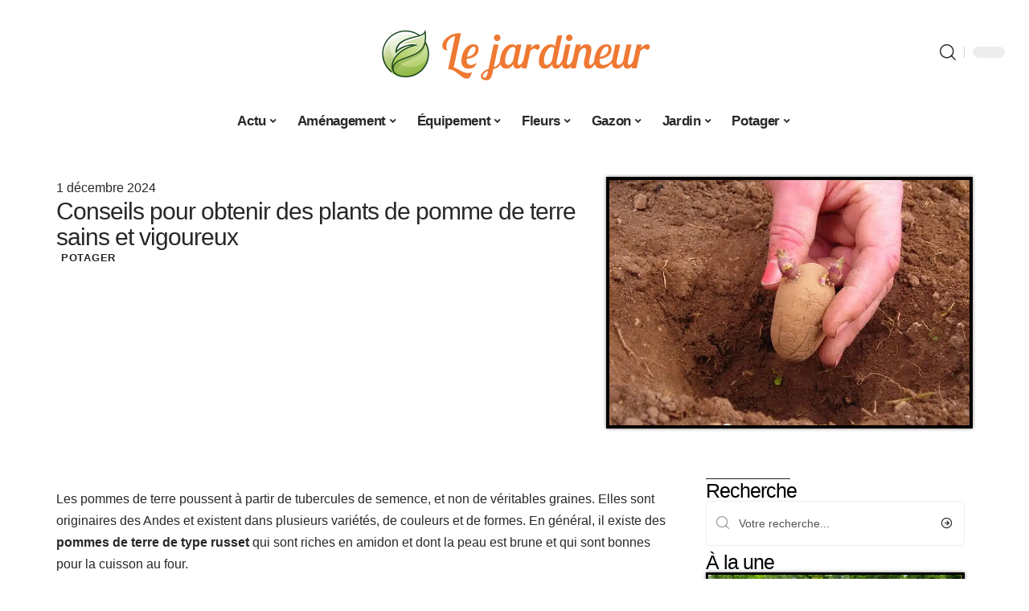

--- FILE ---
content_type: text/html; charset=UTF-8
request_url: https://www.lejardineur.net/conseils-pour-obtenir-des-plants-de-pomme-de-terre-sains-et-vigoureux/
body_size: 29408
content:
<!DOCTYPE html>
<html lang="fr-FR">
<head><meta charset="UTF-8"><script>if(navigator.userAgent.match(/MSIE|Internet Explorer/i)||navigator.userAgent.match(/Trident\/7\..*?rv:11/i)){var href=document.location.href;if(!href.match(/[?&]nowprocket/)){if(href.indexOf("?")==-1){if(href.indexOf("#")==-1){document.location.href=href+"?nowprocket=1"}else{document.location.href=href.replace("#","?nowprocket=1#")}}else{if(href.indexOf("#")==-1){document.location.href=href+"&nowprocket=1"}else{document.location.href=href.replace("#","&nowprocket=1#")}}}}</script><script>(()=>{class RocketLazyLoadScripts{constructor(){this.v="2.0.4",this.userEvents=["keydown","keyup","mousedown","mouseup","mousemove","mouseover","mouseout","touchmove","touchstart","touchend","touchcancel","wheel","click","dblclick","input"],this.attributeEvents=["onblur","onclick","oncontextmenu","ondblclick","onfocus","onmousedown","onmouseenter","onmouseleave","onmousemove","onmouseout","onmouseover","onmouseup","onmousewheel","onscroll","onsubmit"]}async t(){this.i(),this.o(),/iP(ad|hone)/.test(navigator.userAgent)&&this.h(),this.u(),this.l(this),this.m(),this.k(this),this.p(this),this._(),await Promise.all([this.R(),this.L()]),this.lastBreath=Date.now(),this.S(this),this.P(),this.D(),this.O(),this.M(),await this.C(this.delayedScripts.normal),await this.C(this.delayedScripts.defer),await this.C(this.delayedScripts.async),await this.T(),await this.F(),await this.j(),await this.A(),window.dispatchEvent(new Event("rocket-allScriptsLoaded")),this.everythingLoaded=!0,this.lastTouchEnd&&await new Promise(t=>setTimeout(t,500-Date.now()+this.lastTouchEnd)),this.I(),this.H(),this.U(),this.W()}i(){this.CSPIssue=sessionStorage.getItem("rocketCSPIssue"),document.addEventListener("securitypolicyviolation",t=>{this.CSPIssue||"script-src-elem"!==t.violatedDirective||"data"!==t.blockedURI||(this.CSPIssue=!0,sessionStorage.setItem("rocketCSPIssue",!0))},{isRocket:!0})}o(){window.addEventListener("pageshow",t=>{this.persisted=t.persisted,this.realWindowLoadedFired=!0},{isRocket:!0}),window.addEventListener("pagehide",()=>{this.onFirstUserAction=null},{isRocket:!0})}h(){let t;function e(e){t=e}window.addEventListener("touchstart",e,{isRocket:!0}),window.addEventListener("touchend",function i(o){o.changedTouches[0]&&t.changedTouches[0]&&Math.abs(o.changedTouches[0].pageX-t.changedTouches[0].pageX)<10&&Math.abs(o.changedTouches[0].pageY-t.changedTouches[0].pageY)<10&&o.timeStamp-t.timeStamp<200&&(window.removeEventListener("touchstart",e,{isRocket:!0}),window.removeEventListener("touchend",i,{isRocket:!0}),"INPUT"===o.target.tagName&&"text"===o.target.type||(o.target.dispatchEvent(new TouchEvent("touchend",{target:o.target,bubbles:!0})),o.target.dispatchEvent(new MouseEvent("mouseover",{target:o.target,bubbles:!0})),o.target.dispatchEvent(new PointerEvent("click",{target:o.target,bubbles:!0,cancelable:!0,detail:1,clientX:o.changedTouches[0].clientX,clientY:o.changedTouches[0].clientY})),event.preventDefault()))},{isRocket:!0})}q(t){this.userActionTriggered||("mousemove"!==t.type||this.firstMousemoveIgnored?"keyup"===t.type||"mouseover"===t.type||"mouseout"===t.type||(this.userActionTriggered=!0,this.onFirstUserAction&&this.onFirstUserAction()):this.firstMousemoveIgnored=!0),"click"===t.type&&t.preventDefault(),t.stopPropagation(),t.stopImmediatePropagation(),"touchstart"===this.lastEvent&&"touchend"===t.type&&(this.lastTouchEnd=Date.now()),"click"===t.type&&(this.lastTouchEnd=0),this.lastEvent=t.type,t.composedPath&&t.composedPath()[0].getRootNode()instanceof ShadowRoot&&(t.rocketTarget=t.composedPath()[0]),this.savedUserEvents.push(t)}u(){this.savedUserEvents=[],this.userEventHandler=this.q.bind(this),this.userEvents.forEach(t=>window.addEventListener(t,this.userEventHandler,{passive:!1,isRocket:!0})),document.addEventListener("visibilitychange",this.userEventHandler,{isRocket:!0})}U(){this.userEvents.forEach(t=>window.removeEventListener(t,this.userEventHandler,{passive:!1,isRocket:!0})),document.removeEventListener("visibilitychange",this.userEventHandler,{isRocket:!0}),this.savedUserEvents.forEach(t=>{(t.rocketTarget||t.target).dispatchEvent(new window[t.constructor.name](t.type,t))})}m(){const t="return false",e=Array.from(this.attributeEvents,t=>"data-rocket-"+t),i="["+this.attributeEvents.join("],[")+"]",o="[data-rocket-"+this.attributeEvents.join("],[data-rocket-")+"]",s=(e,i,o)=>{o&&o!==t&&(e.setAttribute("data-rocket-"+i,o),e["rocket"+i]=new Function("event",o),e.setAttribute(i,t))};new MutationObserver(t=>{for(const n of t)"attributes"===n.type&&(n.attributeName.startsWith("data-rocket-")||this.everythingLoaded?n.attributeName.startsWith("data-rocket-")&&this.everythingLoaded&&this.N(n.target,n.attributeName.substring(12)):s(n.target,n.attributeName,n.target.getAttribute(n.attributeName))),"childList"===n.type&&n.addedNodes.forEach(t=>{if(t.nodeType===Node.ELEMENT_NODE)if(this.everythingLoaded)for(const i of[t,...t.querySelectorAll(o)])for(const t of i.getAttributeNames())e.includes(t)&&this.N(i,t.substring(12));else for(const e of[t,...t.querySelectorAll(i)])for(const t of e.getAttributeNames())this.attributeEvents.includes(t)&&s(e,t,e.getAttribute(t))})}).observe(document,{subtree:!0,childList:!0,attributeFilter:[...this.attributeEvents,...e]})}I(){this.attributeEvents.forEach(t=>{document.querySelectorAll("[data-rocket-"+t+"]").forEach(e=>{this.N(e,t)})})}N(t,e){const i=t.getAttribute("data-rocket-"+e);i&&(t.setAttribute(e,i),t.removeAttribute("data-rocket-"+e))}k(t){Object.defineProperty(HTMLElement.prototype,"onclick",{get(){return this.rocketonclick||null},set(e){this.rocketonclick=e,this.setAttribute(t.everythingLoaded?"onclick":"data-rocket-onclick","this.rocketonclick(event)")}})}S(t){function e(e,i){let o=e[i];e[i]=null,Object.defineProperty(e,i,{get:()=>o,set(s){t.everythingLoaded?o=s:e["rocket"+i]=o=s}})}e(document,"onreadystatechange"),e(window,"onload"),e(window,"onpageshow");try{Object.defineProperty(document,"readyState",{get:()=>t.rocketReadyState,set(e){t.rocketReadyState=e},configurable:!0}),document.readyState="loading"}catch(t){console.log("WPRocket DJE readyState conflict, bypassing")}}l(t){this.originalAddEventListener=EventTarget.prototype.addEventListener,this.originalRemoveEventListener=EventTarget.prototype.removeEventListener,this.savedEventListeners=[],EventTarget.prototype.addEventListener=function(e,i,o){o&&o.isRocket||!t.B(e,this)&&!t.userEvents.includes(e)||t.B(e,this)&&!t.userActionTriggered||e.startsWith("rocket-")||t.everythingLoaded?t.originalAddEventListener.call(this,e,i,o):(t.savedEventListeners.push({target:this,remove:!1,type:e,func:i,options:o}),"mouseenter"!==e&&"mouseleave"!==e||t.originalAddEventListener.call(this,e,t.savedUserEvents.push,o))},EventTarget.prototype.removeEventListener=function(e,i,o){o&&o.isRocket||!t.B(e,this)&&!t.userEvents.includes(e)||t.B(e,this)&&!t.userActionTriggered||e.startsWith("rocket-")||t.everythingLoaded?t.originalRemoveEventListener.call(this,e,i,o):t.savedEventListeners.push({target:this,remove:!0,type:e,func:i,options:o})}}J(t,e){this.savedEventListeners=this.savedEventListeners.filter(i=>{let o=i.type,s=i.target||window;return e!==o||t!==s||(this.B(o,s)&&(i.type="rocket-"+o),this.$(i),!1)})}H(){EventTarget.prototype.addEventListener=this.originalAddEventListener,EventTarget.prototype.removeEventListener=this.originalRemoveEventListener,this.savedEventListeners.forEach(t=>this.$(t))}$(t){t.remove?this.originalRemoveEventListener.call(t.target,t.type,t.func,t.options):this.originalAddEventListener.call(t.target,t.type,t.func,t.options)}p(t){let e;function i(e){return t.everythingLoaded?e:e.split(" ").map(t=>"load"===t||t.startsWith("load.")?"rocket-jquery-load":t).join(" ")}function o(o){function s(e){const s=o.fn[e];o.fn[e]=o.fn.init.prototype[e]=function(){return this[0]===window&&t.userActionTriggered&&("string"==typeof arguments[0]||arguments[0]instanceof String?arguments[0]=i(arguments[0]):"object"==typeof arguments[0]&&Object.keys(arguments[0]).forEach(t=>{const e=arguments[0][t];delete arguments[0][t],arguments[0][i(t)]=e})),s.apply(this,arguments),this}}if(o&&o.fn&&!t.allJQueries.includes(o)){const e={DOMContentLoaded:[],"rocket-DOMContentLoaded":[]};for(const t in e)document.addEventListener(t,()=>{e[t].forEach(t=>t())},{isRocket:!0});o.fn.ready=o.fn.init.prototype.ready=function(i){function s(){parseInt(o.fn.jquery)>2?setTimeout(()=>i.bind(document)(o)):i.bind(document)(o)}return"function"==typeof i&&(t.realDomReadyFired?!t.userActionTriggered||t.fauxDomReadyFired?s():e["rocket-DOMContentLoaded"].push(s):e.DOMContentLoaded.push(s)),o([])},s("on"),s("one"),s("off"),t.allJQueries.push(o)}e=o}t.allJQueries=[],o(window.jQuery),Object.defineProperty(window,"jQuery",{get:()=>e,set(t){o(t)}})}P(){const t=new Map;document.write=document.writeln=function(e){const i=document.currentScript,o=document.createRange(),s=i.parentElement;let n=t.get(i);void 0===n&&(n=i.nextSibling,t.set(i,n));const c=document.createDocumentFragment();o.setStart(c,0),c.appendChild(o.createContextualFragment(e)),s.insertBefore(c,n)}}async R(){return new Promise(t=>{this.userActionTriggered?t():this.onFirstUserAction=t})}async L(){return new Promise(t=>{document.addEventListener("DOMContentLoaded",()=>{this.realDomReadyFired=!0,t()},{isRocket:!0})})}async j(){return this.realWindowLoadedFired?Promise.resolve():new Promise(t=>{window.addEventListener("load",t,{isRocket:!0})})}M(){this.pendingScripts=[];this.scriptsMutationObserver=new MutationObserver(t=>{for(const e of t)e.addedNodes.forEach(t=>{"SCRIPT"!==t.tagName||t.noModule||t.isWPRocket||this.pendingScripts.push({script:t,promise:new Promise(e=>{const i=()=>{const i=this.pendingScripts.findIndex(e=>e.script===t);i>=0&&this.pendingScripts.splice(i,1),e()};t.addEventListener("load",i,{isRocket:!0}),t.addEventListener("error",i,{isRocket:!0}),setTimeout(i,1e3)})})})}),this.scriptsMutationObserver.observe(document,{childList:!0,subtree:!0})}async F(){await this.X(),this.pendingScripts.length?(await this.pendingScripts[0].promise,await this.F()):this.scriptsMutationObserver.disconnect()}D(){this.delayedScripts={normal:[],async:[],defer:[]},document.querySelectorAll("script[type$=rocketlazyloadscript]").forEach(t=>{t.hasAttribute("data-rocket-src")?t.hasAttribute("async")&&!1!==t.async?this.delayedScripts.async.push(t):t.hasAttribute("defer")&&!1!==t.defer||"module"===t.getAttribute("data-rocket-type")?this.delayedScripts.defer.push(t):this.delayedScripts.normal.push(t):this.delayedScripts.normal.push(t)})}async _(){await this.L();let t=[];document.querySelectorAll("script[type$=rocketlazyloadscript][data-rocket-src]").forEach(e=>{let i=e.getAttribute("data-rocket-src");if(i&&!i.startsWith("data:")){i.startsWith("//")&&(i=location.protocol+i);try{const o=new URL(i).origin;o!==location.origin&&t.push({src:o,crossOrigin:e.crossOrigin||"module"===e.getAttribute("data-rocket-type")})}catch(t){}}}),t=[...new Map(t.map(t=>[JSON.stringify(t),t])).values()],this.Y(t,"preconnect")}async G(t){if(await this.K(),!0!==t.noModule||!("noModule"in HTMLScriptElement.prototype))return new Promise(e=>{let i;function o(){(i||t).setAttribute("data-rocket-status","executed"),e()}try{if(navigator.userAgent.includes("Firefox/")||""===navigator.vendor||this.CSPIssue)i=document.createElement("script"),[...t.attributes].forEach(t=>{let e=t.nodeName;"type"!==e&&("data-rocket-type"===e&&(e="type"),"data-rocket-src"===e&&(e="src"),i.setAttribute(e,t.nodeValue))}),t.text&&(i.text=t.text),t.nonce&&(i.nonce=t.nonce),i.hasAttribute("src")?(i.addEventListener("load",o,{isRocket:!0}),i.addEventListener("error",()=>{i.setAttribute("data-rocket-status","failed-network"),e()},{isRocket:!0}),setTimeout(()=>{i.isConnected||e()},1)):(i.text=t.text,o()),i.isWPRocket=!0,t.parentNode.replaceChild(i,t);else{const i=t.getAttribute("data-rocket-type"),s=t.getAttribute("data-rocket-src");i?(t.type=i,t.removeAttribute("data-rocket-type")):t.removeAttribute("type"),t.addEventListener("load",o,{isRocket:!0}),t.addEventListener("error",i=>{this.CSPIssue&&i.target.src.startsWith("data:")?(console.log("WPRocket: CSP fallback activated"),t.removeAttribute("src"),this.G(t).then(e)):(t.setAttribute("data-rocket-status","failed-network"),e())},{isRocket:!0}),s?(t.fetchPriority="high",t.removeAttribute("data-rocket-src"),t.src=s):t.src="data:text/javascript;base64,"+window.btoa(unescape(encodeURIComponent(t.text)))}}catch(i){t.setAttribute("data-rocket-status","failed-transform"),e()}});t.setAttribute("data-rocket-status","skipped")}async C(t){const e=t.shift();return e?(e.isConnected&&await this.G(e),this.C(t)):Promise.resolve()}O(){this.Y([...this.delayedScripts.normal,...this.delayedScripts.defer,...this.delayedScripts.async],"preload")}Y(t,e){this.trash=this.trash||[];let i=!0;var o=document.createDocumentFragment();t.forEach(t=>{const s=t.getAttribute&&t.getAttribute("data-rocket-src")||t.src;if(s&&!s.startsWith("data:")){const n=document.createElement("link");n.href=s,n.rel=e,"preconnect"!==e&&(n.as="script",n.fetchPriority=i?"high":"low"),t.getAttribute&&"module"===t.getAttribute("data-rocket-type")&&(n.crossOrigin=!0),t.crossOrigin&&(n.crossOrigin=t.crossOrigin),t.integrity&&(n.integrity=t.integrity),t.nonce&&(n.nonce=t.nonce),o.appendChild(n),this.trash.push(n),i=!1}}),document.head.appendChild(o)}W(){this.trash.forEach(t=>t.remove())}async T(){try{document.readyState="interactive"}catch(t){}this.fauxDomReadyFired=!0;try{await this.K(),this.J(document,"readystatechange"),document.dispatchEvent(new Event("rocket-readystatechange")),await this.K(),document.rocketonreadystatechange&&document.rocketonreadystatechange(),await this.K(),this.J(document,"DOMContentLoaded"),document.dispatchEvent(new Event("rocket-DOMContentLoaded")),await this.K(),this.J(window,"DOMContentLoaded"),window.dispatchEvent(new Event("rocket-DOMContentLoaded"))}catch(t){console.error(t)}}async A(){try{document.readyState="complete"}catch(t){}try{await this.K(),this.J(document,"readystatechange"),document.dispatchEvent(new Event("rocket-readystatechange")),await this.K(),document.rocketonreadystatechange&&document.rocketonreadystatechange(),await this.K(),this.J(window,"load"),window.dispatchEvent(new Event("rocket-load")),await this.K(),window.rocketonload&&window.rocketonload(),await this.K(),this.allJQueries.forEach(t=>t(window).trigger("rocket-jquery-load")),await this.K(),this.J(window,"pageshow");const t=new Event("rocket-pageshow");t.persisted=this.persisted,window.dispatchEvent(t),await this.K(),window.rocketonpageshow&&window.rocketonpageshow({persisted:this.persisted})}catch(t){console.error(t)}}async K(){Date.now()-this.lastBreath>45&&(await this.X(),this.lastBreath=Date.now())}async X(){return document.hidden?new Promise(t=>setTimeout(t)):new Promise(t=>requestAnimationFrame(t))}B(t,e){return e===document&&"readystatechange"===t||(e===document&&"DOMContentLoaded"===t||(e===window&&"DOMContentLoaded"===t||(e===window&&"load"===t||e===window&&"pageshow"===t)))}static run(){(new RocketLazyLoadScripts).t()}}RocketLazyLoadScripts.run()})();</script>
    
    <meta http-equiv="X-UA-Compatible" content="IE=edge">
    <meta name="viewport" content="width=device-width, initial-scale=1">
    <link rel="profile" href="https://gmpg.org/xfn/11">
	<meta name='robots' content='index, follow, max-image-preview:large, max-snippet:-1, max-video-preview:-1' />
            <link rel="apple-touch-icon" href="https://www.lejardineur.net/wp-content/uploads/lejardineur.net-512x512_2.png"/>
		            <meta name="msapplication-TileColor" content="#ffffff">
            <meta name="msapplication-TileImage" content="https://www.lejardineur.net/wp-content/uploads/lejardineur.net-512x512_2.png"/>
		<meta http-equiv="Content-Security-Policy" content="upgrade-insecure-requests">

	<!-- This site is optimized with the Yoast SEO plugin v26.8 - https://yoast.com/product/yoast-seo-wordpress/ -->
	<title>Conseils pour obtenir des plants de pomme de terre sains et vigoureux - Le Jardineur</title><link rel="preload" data-rocket-preload as="image" href="https://www.lejardineur.net/wp-content/uploads/Conseils-pour-obtenir-des-plants-de-pomme-de-terre-sains-et-vigoureux.jpg.webp" imagesrcset="https://www.lejardineur.net/wp-content/uploads/Conseils-pour-obtenir-des-plants-de-pomme-de-terre-sains-et-vigoureux.jpg.webp 800w,https://www.lejardineur.net/wp-content/uploads/Conseils-pour-obtenir-des-plants-de-pomme-de-terre-sains-et-vigoureux-300x204.jpg.webp 300w" imagesizes="(max-width: 800px) 100vw, 800px" fetchpriority="high">
	<link rel="canonical" href="https://www.lejardineur.net/conseils-pour-obtenir-des-plants-de-pomme-de-terre-sains-et-vigoureux/" />
	<meta property="og:locale" content="fr_FR" />
	<meta property="og:type" content="article" />
	<meta property="og:title" content="Conseils pour obtenir des plants de pomme de terre sains et vigoureux - Le Jardineur" />
	<meta property="og:description" content="Les pommes de terre poussent à partir de tubercules de semence, et non de véritables graines. Elles sont originaires des Andes et existent dans plusieurs variétés, de couleurs et de formes. En général, il existe des pommes de terre de type russet qui sont riches en amidon et dont la peau est brune et qui [&hellip;]" />
	<meta property="og:url" content="https://www.lejardineur.net/conseils-pour-obtenir-des-plants-de-pomme-de-terre-sains-et-vigoureux/" />
	<meta property="og:site_name" content="Le Jardineur" />
	<meta property="article:published_time" content="2024-12-01T00:01:00+00:00" />
	<meta property="article:modified_time" content="2024-12-01T12:23:45+00:00" />
	<meta property="og:image" content="https://www.lejardineur.net/wp-content/uploads/Conseils-pour-obtenir-des-plants-de-pomme-de-terre-sains-et-vigoureux.jpg" />
	<meta property="og:image:width" content="800" />
	<meta property="og:image:height" content="544" />
	<meta property="og:image:type" content="image/jpeg" />
	<meta name="author" content="Justin005" />
	<meta name="twitter:card" content="summary_large_image" />
	<meta name="twitter:label1" content="Écrit par" />
	<meta name="twitter:data1" content="Justin005" />
	<meta name="twitter:label2" content="Durée de lecture estimée" />
	<meta name="twitter:data2" content="4 minutes" />
	<script type="application/ld+json" class="yoast-schema-graph">{"@context":"https://schema.org","@graph":[{"@type":"Article","@id":"https://www.lejardineur.net/conseils-pour-obtenir-des-plants-de-pomme-de-terre-sains-et-vigoureux/#article","isPartOf":{"@id":"https://www.lejardineur.net/conseils-pour-obtenir-des-plants-de-pomme-de-terre-sains-et-vigoureux/"},"author":{"name":"Justin005","@id":"https://www.lejardineur.net/#/schema/person/e4a22fc64d068fc1ee993738c30fd0ed"},"headline":"Conseils pour obtenir des plants de pomme de terre sains et vigoureux","datePublished":"2024-12-01T00:01:00+00:00","dateModified":"2024-12-01T12:23:45+00:00","mainEntityOfPage":{"@id":"https://www.lejardineur.net/conseils-pour-obtenir-des-plants-de-pomme-de-terre-sains-et-vigoureux/"},"wordCount":769,"publisher":{"@id":"https://www.lejardineur.net/#organization"},"image":{"@id":"https://www.lejardineur.net/conseils-pour-obtenir-des-plants-de-pomme-de-terre-sains-et-vigoureux/#primaryimage"},"thumbnailUrl":"https://www.lejardineur.net/wp-content/uploads/Conseils-pour-obtenir-des-plants-de-pomme-de-terre-sains-et-vigoureux.jpg","articleSection":["Potager"],"inLanguage":"fr-FR"},{"@type":"WebPage","@id":"https://www.lejardineur.net/conseils-pour-obtenir-des-plants-de-pomme-de-terre-sains-et-vigoureux/","url":"https://www.lejardineur.net/conseils-pour-obtenir-des-plants-de-pomme-de-terre-sains-et-vigoureux/","name":"Conseils pour obtenir des plants de pomme de terre sains et vigoureux - Le Jardineur","isPartOf":{"@id":"https://www.lejardineur.net/#website"},"primaryImageOfPage":{"@id":"https://www.lejardineur.net/conseils-pour-obtenir-des-plants-de-pomme-de-terre-sains-et-vigoureux/#primaryimage"},"image":{"@id":"https://www.lejardineur.net/conseils-pour-obtenir-des-plants-de-pomme-de-terre-sains-et-vigoureux/#primaryimage"},"thumbnailUrl":"https://www.lejardineur.net/wp-content/uploads/Conseils-pour-obtenir-des-plants-de-pomme-de-terre-sains-et-vigoureux.jpg","datePublished":"2024-12-01T00:01:00+00:00","dateModified":"2024-12-01T12:23:45+00:00","breadcrumb":{"@id":"https://www.lejardineur.net/conseils-pour-obtenir-des-plants-de-pomme-de-terre-sains-et-vigoureux/#breadcrumb"},"inLanguage":"fr-FR","potentialAction":[{"@type":"ReadAction","target":["https://www.lejardineur.net/conseils-pour-obtenir-des-plants-de-pomme-de-terre-sains-et-vigoureux/"]}]},{"@type":"ImageObject","inLanguage":"fr-FR","@id":"https://www.lejardineur.net/conseils-pour-obtenir-des-plants-de-pomme-de-terre-sains-et-vigoureux/#primaryimage","url":"https://www.lejardineur.net/wp-content/uploads/Conseils-pour-obtenir-des-plants-de-pomme-de-terre-sains-et-vigoureux.jpg","contentUrl":"https://www.lejardineur.net/wp-content/uploads/Conseils-pour-obtenir-des-plants-de-pomme-de-terre-sains-et-vigoureux.jpg","width":800,"height":544,"caption":"Conseils pour obtenir des plants de pomme de terre sains et vigoureux"},{"@type":"BreadcrumbList","@id":"https://www.lejardineur.net/conseils-pour-obtenir-des-plants-de-pomme-de-terre-sains-et-vigoureux/#breadcrumb","itemListElement":[{"@type":"ListItem","position":1,"name":"Accueil","item":"https://www.lejardineur.net/"},{"@type":"ListItem","position":2,"name":"Conseils pour obtenir des plants de pomme de terre sains et vigoureux"}]},{"@type":"WebSite","@id":"https://www.lejardineur.net/#website","url":"https://www.lejardineur.net/","name":"Le Jardineur","description":"Blog jardin par un jardinier amateur","publisher":{"@id":"https://www.lejardineur.net/#organization"},"potentialAction":[{"@type":"SearchAction","target":{"@type":"EntryPoint","urlTemplate":"https://www.lejardineur.net/?s={search_term_string}"},"query-input":{"@type":"PropertyValueSpecification","valueRequired":true,"valueName":"search_term_string"}}],"inLanguage":"fr-FR"},{"@type":"Organization","@id":"https://www.lejardineur.net/#organization","name":"Le Jardineur","url":"https://www.lejardineur.net/","logo":{"@type":"ImageObject","inLanguage":"fr-FR","@id":"https://www.lejardineur.net/#/schema/logo/image/","url":"https://www.lejardineur.net/wp-content/uploads/lejardineur.net_.png","contentUrl":"https://www.lejardineur.net/wp-content/uploads/lejardineur.net_.png","width":500,"height":142,"caption":"Le Jardineur"},"image":{"@id":"https://www.lejardineur.net/#/schema/logo/image/"}},{"@type":"Person","@id":"https://www.lejardineur.net/#/schema/person/e4a22fc64d068fc1ee993738c30fd0ed","name":"Justin005","image":{"@type":"ImageObject","inLanguage":"fr-FR","@id":"https://www.lejardineur.net/#/schema/person/image/","url":"https://secure.gravatar.com/avatar/6fb45d40707752e866b6b6315d1f7c4818a299825c9cb823cf5533ec2b81c979?s=96&d=mm&r=g","contentUrl":"https://secure.gravatar.com/avatar/6fb45d40707752e866b6b6315d1f7c4818a299825c9cb823cf5533ec2b81c979?s=96&d=mm&r=g","caption":"Justin005"}}]}</script>
	<!-- / Yoast SEO plugin. -->


<link rel='dns-prefetch' href='//widgetlogic.org' />
<link rel="alternate" type="application/rss+xml" title="Le Jardineur &raquo; Flux" href="https://www.lejardineur.net/feed/" />
<link rel="alternate" title="oEmbed (JSON)" type="application/json+oembed" href="https://www.lejardineur.net/wp-json/oembed/1.0/embed?url=https%3A%2F%2Fwww.lejardineur.net%2Fconseils-pour-obtenir-des-plants-de-pomme-de-terre-sains-et-vigoureux%2F" />
<link rel="alternate" title="oEmbed (XML)" type="text/xml+oembed" href="https://www.lejardineur.net/wp-json/oembed/1.0/embed?url=https%3A%2F%2Fwww.lejardineur.net%2Fconseils-pour-obtenir-des-plants-de-pomme-de-terre-sains-et-vigoureux%2F&#038;format=xml" />
<style id='wp-img-auto-sizes-contain-inline-css'>
img:is([sizes=auto i],[sizes^="auto," i]){contain-intrinsic-size:3000px 1500px}
/*# sourceURL=wp-img-auto-sizes-contain-inline-css */
</style>
<link data-minify="1" rel='stylesheet' id='global-tweaks-css' href='https://www.lejardineur.net/wp-content/cache/min/1/wp-content/plugins/zz-awp-optimize/assets/css/global-tweaks.css?ver=1768957312' media='all' />
<link data-minify="1" rel='stylesheet' id='theme-tweaks-css' href='https://www.lejardineur.net/wp-content/cache/min/1/wp-content/plugins/zz-awp-optimize/inc/themes/foxiz/assets/css/tweaks.css?ver=1768957312' media='all' />
<link data-minify="1" rel='stylesheet' id='font-system-css' href='https://www.lejardineur.net/wp-content/cache/min/1/wp-content/plugins/zz-awp-optimize/assets/css/font-system.css?ver=1768957312' media='all' />
<style id='wp-emoji-styles-inline-css'>

	img.wp-smiley, img.emoji {
		display: inline !important;
		border: none !important;
		box-shadow: none !important;
		height: 1em !important;
		width: 1em !important;
		margin: 0 0.07em !important;
		vertical-align: -0.1em !important;
		background: none !important;
		padding: 0 !important;
	}
/*# sourceURL=wp-emoji-styles-inline-css */
</style>
<link data-minify="1" rel='stylesheet' id='block-widget-css' href='https://www.lejardineur.net/wp-content/cache/min/1/wp-content/plugins/widget-logic/block_widget/css/widget.css?ver=1768957312' media='all' />
<link rel='stylesheet' id='elementor-frontend-css' href='https://www.lejardineur.net/wp-content/plugins/elementor/assets/css/frontend.min.css?ver=3.34.2' media='all' />
<link rel='stylesheet' id='elementor-post-5267-css' href='https://www.lejardineur.net/wp-content/uploads/elementor/css/post-5267.css?ver=1768957301' media='all' />
<link rel='stylesheet' id='elementor-post-5611-css' href='https://www.lejardineur.net/wp-content/uploads/elementor/css/post-5611.css?ver=1768957301' media='all' />
<link data-minify="1" rel='stylesheet' id='foxiz-main-css' href='https://www.lejardineur.net/wp-content/cache/min/1/wp-content/themes/foxiz/assets/css/main.css?ver=1768957312' media='all' />
<link data-minify="1" rel='stylesheet' id='foxiz-print-css' href='https://www.lejardineur.net/wp-content/cache/min/1/wp-content/themes/foxiz/assets/css/print.css?ver=1768957312' media='all' />
<link rel='stylesheet' id='foxiz-style-css' href='https://www.lejardineur.net/wp-content/themes/foxiz-child-018/style.css?ver=1.8.1' media='all' />
<style id='foxiz-style-inline-css'>
:root {--g-color :#19451F;--g-color-90 :#19451Fe6;}[data-theme="dark"].is-hd-4 {--nav-bg: #191c20;--nav-bg-from: #191c20;--nav-bg-to: #191c20;}[data-theme="dark"].is-hd-5, [data-theme="dark"].is-hd-5:not(.sticky-on) {--nav-bg: #191c20;--nav-bg-from: #191c20;--nav-bg-to: #191c20;}:root {--max-width-wo-sb : 860px;--hyperlink-line-color :var(--g-color);}.search-header:before { background-repeat : no-repeat;background-size : cover;background-attachment : scroll;background-position : center center;}[data-theme="dark"] .search-header:before { background-repeat : no-repeat;background-size : cover;background-attachment : scroll;background-position : center center;}.footer-has-bg { background-color : #88888812;}#amp-mobile-version-switcher { display: none; }
/*# sourceURL=foxiz-style-inline-css */
</style>
<link data-minify="1" rel='stylesheet' id='foxiz-parent-css' href='https://www.lejardineur.net/wp-content/cache/min/1/wp-content/themes/foxiz/style.css?ver=1768957312' media='all' />
<link data-minify="1" rel='stylesheet' id='foxiz-theme018-color-css' href='https://www.lejardineur.net/wp-content/cache/min/1/wp-content/themes/foxiz-child-018/style-theme018-color.css?ver=1768957312' media='all' />
<link data-minify="1" rel='stylesheet' id='foxiz-theme018-css' href='https://www.lejardineur.net/wp-content/cache/min/1/wp-content/themes/foxiz-child-018/style-theme018.css?ver=1768957312' media='all' />
<style id='rocket-lazyload-inline-css'>
.rll-youtube-player{position:relative;padding-bottom:56.23%;height:0;overflow:hidden;max-width:100%;}.rll-youtube-player:focus-within{outline: 2px solid currentColor;outline-offset: 5px;}.rll-youtube-player iframe{position:absolute;top:0;left:0;width:100%;height:100%;z-index:100;background:0 0}.rll-youtube-player img{bottom:0;display:block;left:0;margin:auto;max-width:100%;width:100%;position:absolute;right:0;top:0;border:none;height:auto;-webkit-transition:.4s all;-moz-transition:.4s all;transition:.4s all}.rll-youtube-player img:hover{-webkit-filter:brightness(75%)}.rll-youtube-player .play{height:100%;width:100%;left:0;top:0;position:absolute;background:var(--wpr-bg-92d99928-4526-418d-a430-99d391343302) no-repeat center;background-color: transparent !important;cursor:pointer;border:none;}.wp-embed-responsive .wp-has-aspect-ratio .rll-youtube-player{position:absolute;padding-bottom:0;width:100%;height:100%;top:0;bottom:0;left:0;right:0}
/*# sourceURL=rocket-lazyload-inline-css */
</style>
<script src="https://www.lejardineur.net/wp-includes/js/jquery/jquery.min.js?ver=3.7.1" id="jquery-core-js" data-rocket-defer defer></script>
<script src="https://www.lejardineur.net/wp-includes/js/jquery/jquery-migrate.min.js?ver=3.4.1" id="jquery-migrate-js" data-rocket-defer defer></script>
<link rel="https://api.w.org/" href="https://www.lejardineur.net/wp-json/" /><link rel="alternate" title="JSON" type="application/json" href="https://www.lejardineur.net/wp-json/wp/v2/posts/2874" /><meta name="generator" content="WordPress 6.9" />
<link rel='shortlink' href='https://www.lejardineur.net/?p=2874' />
<link rel="EditURI" type="application/rsd+xml" title="RSD" href="https://www.lejardineur.net/send.php?rsd" />
<!-- Google tag (gtag.js) -->
<script type="rocketlazyloadscript" async data-rocket-src="https://www.googletagmanager.com/gtag/js?id=G-6HRD54N1SG"></script>
<script type="rocketlazyloadscript">
  window.dataLayer = window.dataLayer || [];
  function gtag(){dataLayer.push(arguments);}
  gtag('js', new Date());

  gtag('config', 'G-6HRD54N1SG');
</script>
<link rel="icon" type="image/png" href="/wp-content/uploads/fbrfg/favicon-96x96.png" sizes="96x96" />
<link rel="icon" type="image/svg+xml" href="/wp-content/uploads/fbrfg/favicon.svg" />
<link rel="shortcut icon" href="/wp-content/uploads/fbrfg/favicon.ico" />
<link rel="apple-touch-icon" sizes="180x180" href="/wp-content/uploads/fbrfg/apple-touch-icon.png" />
<link rel="manifest" href="/wp-content/uploads/fbrfg/site.webmanifest" /><style>
        .elementor-widget-sidebar {
            position: sticky !important;
            top: 20px !important;
        }
    </style><meta name="generator" content="Elementor 3.34.2; features: e_font_icon_svg, additional_custom_breakpoints; settings: css_print_method-external, google_font-enabled, font_display-swap">
			<style>
				.e-con.e-parent:nth-of-type(n+4):not(.e-lazyloaded):not(.e-no-lazyload),
				.e-con.e-parent:nth-of-type(n+4):not(.e-lazyloaded):not(.e-no-lazyload) * {
					background-image: none !important;
				}
				@media screen and (max-height: 1024px) {
					.e-con.e-parent:nth-of-type(n+3):not(.e-lazyloaded):not(.e-no-lazyload),
					.e-con.e-parent:nth-of-type(n+3):not(.e-lazyloaded):not(.e-no-lazyload) * {
						background-image: none !important;
					}
				}
				@media screen and (max-height: 640px) {
					.e-con.e-parent:nth-of-type(n+2):not(.e-lazyloaded):not(.e-no-lazyload),
					.e-con.e-parent:nth-of-type(n+2):not(.e-lazyloaded):not(.e-no-lazyload) * {
						background-image: none !important;
					}
				}
			</style>
			<link rel="icon" href="https://www.lejardineur.net/wp-content/uploads/lejardineur.net-512x512_2-1-150x150.png" sizes="32x32" />
<link rel="icon" href="https://www.lejardineur.net/wp-content/uploads/lejardineur.net-512x512_2-1-300x300.png" sizes="192x192" />
<link rel="apple-touch-icon" href="https://www.lejardineur.net/wp-content/uploads/lejardineur.net-512x512_2-1-300x300.png" />
<meta name="msapplication-TileImage" content="https://www.lejardineur.net/wp-content/uploads/lejardineur.net-512x512_2-1-300x300.png" />
		<style id="wp-custom-css">
			.LargeurContenu .Sidebar .e-con-inner {
	margin-left:0
}		</style>
		<noscript><style id="rocket-lazyload-nojs-css">.rll-youtube-player, [data-lazy-src]{display:none !important;}</style></noscript><style id="wpr-lazyload-bg-container"></style><style id="wpr-lazyload-bg-exclusion"></style>
<noscript>
<style id="wpr-lazyload-bg-nostyle">.rll-youtube-player .play{--wpr-bg-92d99928-4526-418d-a430-99d391343302: url('https://www.lejardineur.net/wp-content/plugins/wp-rocket/assets/img/youtube.png');}</style>
</noscript>
<script type="application/javascript">const rocket_pairs = [{"selector":".rll-youtube-player .play","style":".rll-youtube-player .play{--wpr-bg-92d99928-4526-418d-a430-99d391343302: url('https:\/\/www.lejardineur.net\/wp-content\/plugins\/wp-rocket\/assets\/img\/youtube.png');}","hash":"92d99928-4526-418d-a430-99d391343302","url":"https:\/\/www.lejardineur.net\/wp-content\/plugins\/wp-rocket\/assets\/img\/youtube.png"}]; const rocket_excluded_pairs = [];</script><meta name="generator" content="WP Rocket 3.20.3" data-wpr-features="wpr_lazyload_css_bg_img wpr_delay_js wpr_defer_js wpr_minify_js wpr_lazyload_images wpr_lazyload_iframes wpr_oci wpr_cache_webp wpr_minify_css wpr_desktop" /></head>
<body data-rsssl=1 class="wp-singular post-template-default single single-post postid-2874 single-format-standard wp-custom-logo wp-embed-responsive wp-theme-foxiz wp-child-theme-foxiz-child-018 elementor-default elementor-kit-5267 menu-ani-1 hover-ani-1 is-rm-1 is-hd-5 is-stemplate is-backtop none-m-backtop is-mstick is-smart-sticky sync-bookmarks" data-theme="default">
<div  class="site-outer">
	        <header  id="site-header" class="header-wrap rb-section header-5 header-fw style-none has-quick-menu">
			        <div  class="reading-indicator"><span id="reading-progress"></span></div>
		            <div  class="logo-sec">
                <div class="logo-sec-inner rb-container edge-padding">
                    <div class="logo-sec-left">
						                    </div>
                    <div class="logo-sec-center">        <div class="logo-wrap is-image-logo site-branding">
            <a href="https://www.lejardineur.net/" class="logo" title="Le Jardineur">
				<img class="logo-default" data-mode="default" height="400" width="800" src="https://www.lejardineur.net/wp-content/uploads/lejardineur.net-800x400-2.png" srcset="https://www.lejardineur.net/wp-content/uploads/lejardineur.net-800x400-2.png 1x,https://www.lejardineur.net/wp-content/uploads/lejardineur.net-800x400-2.png 2x" alt="Le Jardineur" decoding="async" loading="eager"><img class="logo-dark" data-mode="dark" height="400" width="800" src="https://www.lejardineur.net/wp-content/uploads/lejardineur.net-800x400-2.png" srcset="https://www.lejardineur.net/wp-content/uploads/lejardineur.net-800x400-2.png 1x,https://www.lejardineur.net/wp-content/uploads/lejardineur.net-800x400-2.png 2x" alt="Le Jardineur" decoding="async" loading="eager">            </a>
        </div>
		</div>
                    <div class="logo-sec-right">
                        <div class="navbar-right">
							        <div class="wnav-holder w-header-search header-dropdown-outer">
            <a href="#" data-title="Recherche" class="icon-holder header-element search-btn search-trigger" aria-label="search">
				<i class="rbi rbi-search wnav-icon" aria-hidden="true"></i>				            </a>
			                <div class="header-dropdown">
                    <div class="header-search-form">
						        <form method="get" action="https://www.lejardineur.net/" class="rb-search-form">
            <div class="search-form-inner">
				                    <span class="search-icon"><i class="rbi rbi-search" aria-hidden="true"></i></span>
				                <span class="search-text"><input type="text" class="field" placeholder="Votre recherche..." value="" name="s"/></span>
                <span class="rb-search-submit"><input type="submit" value="Recherche"/>                        <i class="rbi rbi-cright" aria-hidden="true"></i></span>
            </div>
        </form>
							                    </div>
                </div>
			        </div>
		        <div class="dark-mode-toggle-wrap">
            <div class="dark-mode-toggle">
                <span class="dark-mode-slide">
                    <i class="dark-mode-slide-btn mode-icon-dark" data-title="Mode lumière"><svg class="svg-icon svg-mode-dark" aria-hidden="true" role="img" focusable="false" xmlns="http://www.w3.org/2000/svg" viewBox="0 0 512 512"><path fill="currentColor" d="M507.681,209.011c-1.297-6.991-7.324-12.111-14.433-12.262c-7.104-0.122-13.347,4.711-14.936,11.643 c-15.26,66.497-73.643,112.94-141.978,112.94c-80.321,0-145.667-65.346-145.667-145.666c0-68.335,46.443-126.718,112.942-141.976 c6.93-1.59,11.791-7.826,11.643-14.934c-0.149-7.108-5.269-13.136-12.259-14.434C287.546,1.454,271.735,0,256,0 C187.62,0,123.333,26.629,74.98,74.981C26.628,123.333,0,187.62,0,256s26.628,132.667,74.98,181.019 C123.333,485.371,187.62,512,256,512s132.667-26.629,181.02-74.981C485.372,388.667,512,324.38,512,256 C512,240.278,510.546,224.469,507.681,209.011z" /></svg></i>
                    <i class="dark-mode-slide-btn mode-icon-default" data-title="Mode sombre"><svg class="svg-icon svg-mode-light" aria-hidden="true" role="img" focusable="false" xmlns="http://www.w3.org/2000/svg" viewBox="0 0 232.447 232.447"><path fill="currentColor" d="M116.211,194.8c-4.143,0-7.5,3.357-7.5,7.5v22.643c0,4.143,3.357,7.5,7.5,7.5s7.5-3.357,7.5-7.5V202.3 C123.711,198.157,120.354,194.8,116.211,194.8z" /><path fill="currentColor" d="M116.211,37.645c4.143,0,7.5-3.357,7.5-7.5V7.505c0-4.143-3.357-7.5-7.5-7.5s-7.5,3.357-7.5,7.5v22.641 C108.711,34.288,112.068,37.645,116.211,37.645z" /><path fill="currentColor" d="M50.054,171.78l-16.016,16.008c-2.93,2.929-2.931,7.677-0.003,10.606c1.465,1.466,3.385,2.198,5.305,2.198 c1.919,0,3.838-0.731,5.302-2.195l16.016-16.008c2.93-2.929,2.931-7.677,0.003-10.606C57.731,168.852,52.982,168.851,50.054,171.78 z" /><path fill="currentColor" d="M177.083,62.852c1.919,0,3.838-0.731,5.302-2.195L198.4,44.649c2.93-2.929,2.931-7.677,0.003-10.606 c-2.93-2.932-7.679-2.931-10.607-0.003l-16.016,16.008c-2.93,2.929-2.931,7.677-0.003,10.607 C173.243,62.12,175.163,62.852,177.083,62.852z" /><path fill="currentColor" d="M37.645,116.224c0-4.143-3.357-7.5-7.5-7.5H7.5c-4.143,0-7.5,3.357-7.5,7.5s3.357,7.5,7.5,7.5h22.645 C34.287,123.724,37.645,120.366,37.645,116.224z" /><path fill="currentColor" d="M224.947,108.724h-22.652c-4.143,0-7.5,3.357-7.5,7.5s3.357,7.5,7.5,7.5h22.652c4.143,0,7.5-3.357,7.5-7.5 S229.09,108.724,224.947,108.724z" /><path fill="currentColor" d="M50.052,60.655c1.465,1.465,3.384,2.197,5.304,2.197c1.919,0,3.839-0.732,5.303-2.196c2.93-2.929,2.93-7.678,0.001-10.606 L44.652,34.042c-2.93-2.93-7.679-2.929-10.606-0.001c-2.93,2.929-2.93,7.678-0.001,10.606L50.052,60.655z" /><path fill="currentColor" d="M182.395,171.782c-2.93-2.929-7.679-2.93-10.606-0.001c-2.93,2.929-2.93,7.678-0.001,10.607l16.007,16.008 c1.465,1.465,3.384,2.197,5.304,2.197c1.919,0,3.839-0.732,5.303-2.196c2.93-2.929,2.93-7.678,0.001-10.607L182.395,171.782z" /><path fill="currentColor" d="M116.22,48.7c-37.232,0-67.523,30.291-67.523,67.523s30.291,67.523,67.523,67.523s67.522-30.291,67.522-67.523 S153.452,48.7,116.22,48.7z M116.22,168.747c-28.962,0-52.523-23.561-52.523-52.523S87.258,63.7,116.22,63.7 c28.961,0,52.522,23.562,52.522,52.523S145.181,168.747,116.22,168.747z" /></svg></i>
                </span>
            </div>
        </div>
		                        </div>
                    </div>
                </div>
            </div>
            <div id="navbar-outer" class="navbar-outer">
                <div id="sticky-holder" class="sticky-holder">
                    <div class="navbar-wrap">
                        <div class="rb-container edge-padding">
                            <div class="navbar-inner">
                                <div class="navbar-center">
									        <nav id="site-navigation" class="main-menu-wrap" aria-label="main menu"><ul id="menu-main-1" class="main-menu rb-menu large-menu" itemscope itemtype="https://www.schema.org/SiteNavigationElement"><li class="menu-item menu-item-type-taxonomy menu-item-object-category menu-item-5260 menu-item-has-children menu-has-child-mega is-child-wide"><a href="https://www.lejardineur.net/actu/"><span>Actu</span></a><div class="mega-dropdown is-mega-category"><div class="rb-container edge-padding"><div class="mega-dropdown-inner"><div class="mega-header mega-header-fw"><span class="h4">Actu</span><a class="mega-link is-meta" href="https://www.lejardineur.net/actu/"><span>Show More</span><i class="rbi rbi-cright" aria-hidden="true"></i></a></div><div id="mega-listing-5260" class="block-wrap block-small block-grid block-grid-small-1 rb-columns rb-col-5 is-gap-10"><div class="block-inner">        <div class="p-wrap p-grid p-grid-small-1" data-pid="1215">
	            <div class="feat-holder overlay-text">
				        <div class="p-featured">
			        <a class="p-flink" href="https://www.lejardineur.net/ryobi-rsh2545b-le-broyeur-de-vegetaux-ideal-pour-les-petits-budgets/" title="Ryobi RSH2545B : le broyeur de végétaux idéal pour les petits budgets">
			<img width="294" height="220" src="data:image/svg+xml,%3Csvg%20xmlns='http://www.w3.org/2000/svg'%20viewBox='0%200%20294%20220'%3E%3C/svg%3E" class="featured-img wp-post-image" alt="" decoding="async" data-lazy-srcset="https://www.lejardineur.net/wp-content/uploads/broyeur-vgtx.png.webp 765w,https://www.lejardineur.net/wp-content/uploads/broyeur-vgtx-300x225.png.webp 300w" data-lazy-sizes="auto, (max-width: 294px) 100vw, 294px" data-lazy-src="https://www.lejardineur.net/wp-content/uploads/broyeur-vgtx.png.webp" /><noscript><img loading="lazy" width="294" height="220" src="https://www.lejardineur.net/wp-content/uploads/broyeur-vgtx.png.webp" class="featured-img wp-post-image" alt="" loading="lazy" decoding="async" srcset="https://www.lejardineur.net/wp-content/uploads/broyeur-vgtx.png.webp 765w,https://www.lejardineur.net/wp-content/uploads/broyeur-vgtx-300x225.png.webp 300w" sizes="auto, (max-width: 294px) 100vw, 294px" /></noscript>        </a>
		        </div>
	            </div>
		        <div class="p-content">
			<span class="entry-title h4">        <a class="p-url" href="https://www.lejardineur.net/ryobi-rsh2545b-le-broyeur-de-vegetaux-ideal-pour-les-petits-budgets/" rel="bookmark">Ryobi RSH2545B : le broyeur de végétaux idéal pour les petits budgets</a></span>            <div class="p-meta">
                <div class="meta-inner is-meta">
					<span class="meta-el meta-update">
		            <time class="date date-updated" title="2026-01-20T11:45:02+01:00">20 janvier 2026</time>
		        </span>
		                </div>
				            </div>
		        </div>
		        </div>
	        <div class="p-wrap p-grid p-grid-small-1" data-pid="1593">
	            <div class="feat-holder overlay-text">
				        <div class="p-featured">
			        <a class="p-flink" href="https://www.lejardineur.net/introduction-a-la-permaculture-un-concept-en-plein-boom/" title="Introduction à la permaculture, un concept en plein boom">
			<img width="330" height="186" src="data:image/svg+xml,%3Csvg%20xmlns='http://www.w3.org/2000/svg'%20viewBox='0%200%20330%20186'%3E%3C/svg%3E" class="featured-img wp-post-image" alt="permaculture" decoding="async" data-lazy-srcset="https://www.lejardineur.net/wp-content/uploads/permaculture.jpg.webp 640w,https://www.lejardineur.net/wp-content/uploads/permaculture-300x169.jpg.webp 300w" data-lazy-sizes="auto, (max-width: 330px) 100vw, 330px" data-lazy-src="https://www.lejardineur.net/wp-content/uploads/permaculture.jpg.webp" /><noscript><img loading="lazy" width="330" height="186" src="https://www.lejardineur.net/wp-content/uploads/permaculture.jpg.webp" class="featured-img wp-post-image" alt="permaculture" loading="lazy" decoding="async" srcset="https://www.lejardineur.net/wp-content/uploads/permaculture.jpg.webp 640w,https://www.lejardineur.net/wp-content/uploads/permaculture-300x169.jpg.webp 300w" sizes="auto, (max-width: 330px) 100vw, 330px" /></noscript>        </a>
		        </div>
	            </div>
		        <div class="p-content">
			<span class="entry-title h4">        <a class="p-url" href="https://www.lejardineur.net/introduction-a-la-permaculture-un-concept-en-plein-boom/" rel="bookmark">Introduction à la permaculture, un concept en plein boom</a></span>            <div class="p-meta">
                <div class="meta-inner is-meta">
					<span class="meta-el meta-update">
		            <time class="date date-updated" title="2026-01-20T11:44:52+01:00">20 janvier 2026</time>
		        </span>
		                </div>
				            </div>
		        </div>
		        </div>
	        <div class="p-wrap p-grid p-grid-small-1" data-pid="573">
	            <div class="feat-holder overlay-text">
				        <div class="p-featured">
			        <a class="p-flink" href="https://www.lejardineur.net/creer-un-piege-a-scarabee-japonais-maison/" title="Créer un piège à scarabée japonais maison">
			<img width="293" height="220" src="data:image/svg+xml,%3Csvg%20xmlns='http://www.w3.org/2000/svg'%20viewBox='0%200%20293%20220'%3E%3C/svg%3E" class="featured-img wp-post-image" alt="piège scarabées" decoding="async" data-lazy-srcset="https://www.lejardineur.net/wp-content/uploads/piege.jpg.webp 1024w,https://www.lejardineur.net/wp-content/uploads/piege-300x225.jpg.webp 300w,https://www.lejardineur.net/wp-content/uploads/piege-820x615.jpg 820w" data-lazy-sizes="auto, (max-width: 293px) 100vw, 293px" data-lazy-src="https://www.lejardineur.net/wp-content/uploads/piege.jpg.webp" /><noscript><img loading="lazy" width="293" height="220" src="https://www.lejardineur.net/wp-content/uploads/piege.jpg.webp" class="featured-img wp-post-image" alt="piège scarabées" loading="lazy" decoding="async" srcset="https://www.lejardineur.net/wp-content/uploads/piege.jpg.webp 1024w,https://www.lejardineur.net/wp-content/uploads/piege-300x225.jpg.webp 300w,https://www.lejardineur.net/wp-content/uploads/piege-820x615.jpg 820w" sizes="auto, (max-width: 293px) 100vw, 293px" /></noscript>        </a>
		        </div>
	            </div>
		        <div class="p-content">
			<span class="entry-title h4">        <a class="p-url" href="https://www.lejardineur.net/creer-un-piege-a-scarabee-japonais-maison/" rel="bookmark">Créer un piège à scarabée japonais maison</a></span>            <div class="p-meta">
                <div class="meta-inner is-meta">
					<span class="meta-el meta-update">
		            <time class="date date-updated" title="2026-01-18T11:33:49+01:00">18 janvier 2026</time>
		        </span>
		                </div>
				            </div>
		        </div>
		        </div>
	        <div class="p-wrap p-grid p-grid-small-1" data-pid="5617">
	            <div class="feat-holder overlay-text">
				        <div class="p-featured">
			        <a class="p-flink" href="https://www.lejardineur.net/comment-choisir-et-acheter-des-arbres-fruitiers-sur-internet-pour-votre-jardin/" title="Comment choisir et acheter des arbres fruitiers sur internet pour votre jardin">
			<img width="330" height="220" src="data:image/svg+xml,%3Csvg%20xmlns='http://www.w3.org/2000/svg'%20viewBox='0%200%20330%20220'%3E%3C/svg%3E" class="featured-img wp-post-image" alt="" decoding="async" data-lazy-srcset="https://www.lejardineur.net/wp-content/uploads/343738_0-330x220.jpg 330w, https://www.lejardineur.net/wp-content/uploads/343738_0-420x280.jpg 420w, https://www.lejardineur.net/wp-content/uploads/343738_0-615x410.jpg 615w" data-lazy-sizes="auto, (max-width: 330px) 100vw, 330px" data-lazy-src="https://www.lejardineur.net/wp-content/uploads/343738_0-330x220.jpg" /><noscript><img loading="lazy" width="330" height="220" src="https://www.lejardineur.net/wp-content/uploads/343738_0-330x220.jpg" class="featured-img wp-post-image" alt="" loading="lazy" decoding="async" srcset="https://www.lejardineur.net/wp-content/uploads/343738_0-330x220.jpg 330w, https://www.lejardineur.net/wp-content/uploads/343738_0-420x280.jpg 420w, https://www.lejardineur.net/wp-content/uploads/343738_0-615x410.jpg 615w" sizes="auto, (max-width: 330px) 100vw, 330px" /></noscript>        </a>
		        </div>
	            </div>
		        <div class="p-content">
			<span class="entry-title h4">        <a class="p-url" href="https://www.lejardineur.net/comment-choisir-et-acheter-des-arbres-fruitiers-sur-internet-pour-votre-jardin/" rel="bookmark">Comment choisir et acheter des arbres fruitiers sur internet pour votre jardin</a></span>            <div class="p-meta">
                <div class="meta-inner is-meta">
					<span class="meta-el meta-update">
		            <time class="date date-updated" title="2026-01-10T04:32:30+01:00">10 janvier 2026</time>
		        </span>
		                </div>
				            </div>
		        </div>
		        </div>
	        <div class="p-wrap p-grid p-grid-small-1" data-pid="1157">
	            <div class="feat-holder overlay-text">
				        <div class="p-featured">
			        <a class="p-flink" href="https://www.lejardineur.net/comment-stocker-son-bois-de-chauffage-pour-lhiver/" title="Comment stocker son bois de chauffage pour l’hiver ?">
			<img width="292" height="220" src="data:image/svg+xml,%3Csvg%20xmlns='http://www.w3.org/2000/svg'%20viewBox='0%200%20292%20220'%3E%3C/svg%3E" class="featured-img wp-post-image" alt="" decoding="async" data-lazy-srcset="https://www.lejardineur.net/wp-content/uploads/20605f88-2c6f-4074-8266-c7b20eae3891.png.webp 1232w,https://www.lejardineur.net/wp-content/uploads/20605f88-2c6f-4074-8266-c7b20eae3891-300x226.png.webp 300w,https://www.lejardineur.net/wp-content/uploads/20605f88-2c6f-4074-8266-c7b20eae3891-1200x904.png.webp 1200w" data-lazy-sizes="auto, (max-width: 292px) 100vw, 292px" data-lazy-src="https://www.lejardineur.net/wp-content/uploads/20605f88-2c6f-4074-8266-c7b20eae3891.png.webp" /><noscript><img loading="lazy" width="292" height="220" src="https://www.lejardineur.net/wp-content/uploads/20605f88-2c6f-4074-8266-c7b20eae3891.png.webp" class="featured-img wp-post-image" alt="" loading="lazy" decoding="async" srcset="https://www.lejardineur.net/wp-content/uploads/20605f88-2c6f-4074-8266-c7b20eae3891.png.webp 1232w,https://www.lejardineur.net/wp-content/uploads/20605f88-2c6f-4074-8266-c7b20eae3891-300x226.png.webp 300w,https://www.lejardineur.net/wp-content/uploads/20605f88-2c6f-4074-8266-c7b20eae3891-1200x904.png.webp 1200w" sizes="auto, (max-width: 292px) 100vw, 292px" /></noscript>        </a>
		        </div>
	            </div>
		        <div class="p-content">
			<span class="entry-title h4">        <a class="p-url" href="https://www.lejardineur.net/comment-stocker-son-bois-de-chauffage-pour-lhiver/" rel="bookmark">Comment stocker son bois de chauffage pour l’hiver ?</a></span>            <div class="p-meta">
                <div class="meta-inner is-meta">
					<span class="meta-el meta-update">
		            <time class="date date-updated" title="2026-01-01T11:19:31+01:00">1 janvier 2026</time>
		        </span>
		                </div>
				            </div>
		        </div>
		        </div>
	</div></div></div></div></div></li>
<li class="menu-item menu-item-type-taxonomy menu-item-object-category menu-item-5261 menu-item-has-children menu-has-child-mega is-child-wide"><a href="https://www.lejardineur.net/amenagement/"><span>Aménagement</span></a><div class="mega-dropdown is-mega-category"><div class="rb-container edge-padding"><div class="mega-dropdown-inner"><div class="mega-header mega-header-fw"><span class="h4">Aménagement</span><a class="mega-link is-meta" href="https://www.lejardineur.net/amenagement/"><span>Show More</span><i class="rbi rbi-cright" aria-hidden="true"></i></a></div><div id="mega-listing-5261" class="block-wrap block-small block-grid block-grid-small-1 rb-columns rb-col-5 is-gap-10"><div class="block-inner">        <div class="p-wrap p-grid p-grid-small-1" data-pid="2103">
	            <div class="feat-holder overlay-text">
				        <div class="p-featured">
			        <a class="p-flink" href="https://www.lejardineur.net/comment-proteger-sa-piscine-pour-les-enfants/" title="Comment protéger sa piscine pour les enfants ?">
			<img width="292" height="220" src="data:image/svg+xml,%3Csvg%20xmlns='http://www.w3.org/2000/svg'%20viewBox='0%200%20292%20220'%3E%3C/svg%3E" class="featured-img wp-post-image" alt="" decoding="async" data-lazy-srcset="https://www.lejardineur.net/wp-content/uploads/38b0d055-5948-4934-92a7-78435e3b4232.png.webp 1232w,https://www.lejardineur.net/wp-content/uploads/38b0d055-5948-4934-92a7-78435e3b4232-300x226.png.webp 300w,https://www.lejardineur.net/wp-content/uploads/38b0d055-5948-4934-92a7-78435e3b4232-1200x904.png.webp 1200w" data-lazy-sizes="auto, (max-width: 292px) 100vw, 292px" data-lazy-src="https://www.lejardineur.net/wp-content/uploads/38b0d055-5948-4934-92a7-78435e3b4232.png.webp" /><noscript><img loading="lazy" width="292" height="220" src="https://www.lejardineur.net/wp-content/uploads/38b0d055-5948-4934-92a7-78435e3b4232.png.webp" class="featured-img wp-post-image" alt="" loading="lazy" decoding="async" srcset="https://www.lejardineur.net/wp-content/uploads/38b0d055-5948-4934-92a7-78435e3b4232.png.webp 1232w,https://www.lejardineur.net/wp-content/uploads/38b0d055-5948-4934-92a7-78435e3b4232-300x226.png.webp 300w,https://www.lejardineur.net/wp-content/uploads/38b0d055-5948-4934-92a7-78435e3b4232-1200x904.png.webp 1200w" sizes="auto, (max-width: 292px) 100vw, 292px" /></noscript>        </a>
		        </div>
	            </div>
		        <div class="p-content">
			<span class="entry-title h4">        <a class="p-url" href="https://www.lejardineur.net/comment-proteger-sa-piscine-pour-les-enfants/" rel="bookmark">Comment protéger sa piscine pour les enfants ?</a></span>            <div class="p-meta">
                <div class="meta-inner is-meta">
					<span class="meta-el meta-update">
		            <time class="date date-updated" title="2026-01-18T11:33:57+01:00">18 janvier 2026</time>
		        </span>
		                </div>
				            </div>
		        </div>
		        </div>
	        <div class="p-wrap p-grid p-grid-small-1" data-pid="2031">
	            <div class="feat-holder overlay-text">
				        <div class="p-featured">
			        <a class="p-flink" href="https://www.lejardineur.net/quelles-sont-les-meilleures-idees-pour-creer-un-coin-barbecue/" title="Quelles sont les meilleures idées pour créer un coin barbecue ?">
			<img width="292" height="220" src="data:image/svg+xml,%3Csvg%20xmlns='http://www.w3.org/2000/svg'%20viewBox='0%200%20292%20220'%3E%3C/svg%3E" class="featured-img wp-post-image" alt="" decoding="async" data-lazy-srcset="https://www.lejardineur.net/wp-content/uploads/e7b6dafd-712c-416f-b179-c96be31013d4.png.webp 1232w,https://www.lejardineur.net/wp-content/uploads/e7b6dafd-712c-416f-b179-c96be31013d4-300x226.png.webp 300w,https://www.lejardineur.net/wp-content/uploads/e7b6dafd-712c-416f-b179-c96be31013d4-1200x904.png.webp 1200w" data-lazy-sizes="auto, (max-width: 292px) 100vw, 292px" data-lazy-src="https://www.lejardineur.net/wp-content/uploads/e7b6dafd-712c-416f-b179-c96be31013d4.png.webp" /><noscript><img loading="lazy" width="292" height="220" src="https://www.lejardineur.net/wp-content/uploads/e7b6dafd-712c-416f-b179-c96be31013d4.png.webp" class="featured-img wp-post-image" alt="" loading="lazy" decoding="async" srcset="https://www.lejardineur.net/wp-content/uploads/e7b6dafd-712c-416f-b179-c96be31013d4.png.webp 1232w,https://www.lejardineur.net/wp-content/uploads/e7b6dafd-712c-416f-b179-c96be31013d4-300x226.png.webp 300w,https://www.lejardineur.net/wp-content/uploads/e7b6dafd-712c-416f-b179-c96be31013d4-1200x904.png.webp 1200w" sizes="auto, (max-width: 292px) 100vw, 292px" /></noscript>        </a>
		        </div>
	            </div>
		        <div class="p-content">
			<span class="entry-title h4">        <a class="p-url" href="https://www.lejardineur.net/quelles-sont-les-meilleures-idees-pour-creer-un-coin-barbecue/" rel="bookmark">Quelles sont les meilleures idées pour créer un coin barbecue ?</a></span>            <div class="p-meta">
                <div class="meta-inner is-meta">
					<span class="meta-el meta-update">
		            <time class="date date-updated" title="2026-01-18T11:33:51+01:00">18 janvier 2026</time>
		        </span>
		                </div>
				            </div>
		        </div>
		        </div>
	        <div class="p-wrap p-grid p-grid-small-1" data-pid="385">
	            <div class="feat-holder overlay-text">
				        <div class="p-featured">
			        <a class="p-flink" href="https://www.lejardineur.net/comment-installer-une-prise-electrique-dans-son-jardin/" title="Comment installer une prise électrique dans son jardin ?">
			<img width="330" height="114" src="data:image/svg+xml,%3Csvg%20xmlns='http://www.w3.org/2000/svg'%20viewBox='0%200%20330%20114'%3E%3C/svg%3E" class="featured-img wp-post-image" alt="prise électrique extérieure" decoding="async" data-lazy-srcset="https://www.lejardineur.net/wp-content/uploads/Prise-électrique-extérieure.jpg.webp 847w,https://www.lejardineur.net/wp-content/uploads/Prise-électrique-extérieure-300x104.jpg.webp 300w,https://www.lejardineur.net/wp-content/uploads/Prise-électrique-extérieure-820x284.jpg 820w" data-lazy-sizes="auto, (max-width: 330px) 100vw, 330px" data-lazy-src="https://www.lejardineur.net/wp-content/uploads/Prise-électrique-extérieure.jpg.webp" /><noscript><img loading="lazy" width="330" height="114" src="https://www.lejardineur.net/wp-content/uploads/Prise-électrique-extérieure.jpg.webp" class="featured-img wp-post-image" alt="prise électrique extérieure" loading="lazy" decoding="async" srcset="https://www.lejardineur.net/wp-content/uploads/Prise-électrique-extérieure.jpg.webp 847w,https://www.lejardineur.net/wp-content/uploads/Prise-électrique-extérieure-300x104.jpg.webp 300w,https://www.lejardineur.net/wp-content/uploads/Prise-électrique-extérieure-820x284.jpg 820w" sizes="auto, (max-width: 330px) 100vw, 330px" /></noscript>        </a>
		        </div>
	            </div>
		        <div class="p-content">
			<span class="entry-title h4">        <a class="p-url" href="https://www.lejardineur.net/comment-installer-une-prise-electrique-dans-son-jardin/" rel="bookmark">Comment installer une prise électrique dans son jardin ?</a></span>            <div class="p-meta">
                <div class="meta-inner is-meta">
					<span class="meta-el meta-update">
		            <time class="date date-updated" title="2026-01-01T11:19:23+01:00">1 janvier 2026</time>
		        </span>
		                </div>
				            </div>
		        </div>
		        </div>
	        <div class="p-wrap p-grid p-grid-small-1" data-pid="1107">
	            <div class="feat-holder overlay-text">
				        <div class="p-featured">
			        <a class="p-flink" href="https://www.lejardineur.net/pourquoi-choisir-la-brande-de-bruyere-pour-votre-cloture/" title="Pourquoi choisir la brande de bruyère pour votre clôture ?">
			<img width="330" height="220" src="data:image/svg+xml,%3Csvg%20xmlns='http://www.w3.org/2000/svg'%20viewBox='0%200%20330%20220'%3E%3C/svg%3E" class="featured-img wp-post-image" alt="" decoding="async" data-lazy-srcset="https://www.lejardineur.net/wp-content/uploads/76f0261afa1150f6ed5103213f5ada89.jpe.webp 1280w,https://www.lejardineur.net/wp-content/uploads/76f0261afa1150f6ed5103213f5ada89-300x200.jpe.webp 300w,https://www.lejardineur.net/wp-content/uploads/76f0261afa1150f6ed5103213f5ada89-1024x682.jpe.webp 1024w,https://www.lejardineur.net/wp-content/uploads/76f0261afa1150f6ed5103213f5ada89-1170x780.jpe 1170w,https://www.lejardineur.net/wp-content/uploads/76f0261afa1150f6ed5103213f5ada89-820x546.jpe 820w" data-lazy-sizes="auto, (max-width: 330px) 100vw, 330px" data-lazy-src="https://www.lejardineur.net/wp-content/uploads/76f0261afa1150f6ed5103213f5ada89.jpe.webp" /><noscript><img loading="lazy" width="330" height="220" src="https://www.lejardineur.net/wp-content/uploads/76f0261afa1150f6ed5103213f5ada89.jpe.webp" class="featured-img wp-post-image" alt="" loading="lazy" decoding="async" srcset="https://www.lejardineur.net/wp-content/uploads/76f0261afa1150f6ed5103213f5ada89.jpe.webp 1280w,https://www.lejardineur.net/wp-content/uploads/76f0261afa1150f6ed5103213f5ada89-300x200.jpe.webp 300w,https://www.lejardineur.net/wp-content/uploads/76f0261afa1150f6ed5103213f5ada89-1024x682.jpe.webp 1024w,https://www.lejardineur.net/wp-content/uploads/76f0261afa1150f6ed5103213f5ada89-1170x780.jpe 1170w,https://www.lejardineur.net/wp-content/uploads/76f0261afa1150f6ed5103213f5ada89-820x546.jpe 820w" sizes="auto, (max-width: 330px) 100vw, 330px" /></noscript>        </a>
		        </div>
	            </div>
		        <div class="p-content">
			<span class="entry-title h4">        <a class="p-url" href="https://www.lejardineur.net/pourquoi-choisir-la-brande-de-bruyere-pour-votre-cloture/" rel="bookmark">Pourquoi choisir la brande de bruyère pour votre clôture ?</a></span>            <div class="p-meta">
                <div class="meta-inner is-meta">
					<span class="meta-el meta-update">
		            <time class="date date-updated" title="2026-01-01T11:19:20+01:00">1 janvier 2026</time>
		        </span>
		                </div>
				            </div>
		        </div>
		        </div>
	        <div class="p-wrap p-grid p-grid-small-1" data-pid="202">
	            <div class="feat-holder overlay-text">
				        <div class="p-featured">
			        <a class="p-flink" href="https://www.lejardineur.net/le-brumisateur-pour-restaurant-la-solution-pour-combattre-la-canicule/" title="Le brumisateur pour restaurant : la solution pour combattre la canicule">
			<img width="330" height="220" src="data:image/svg+xml,%3Csvg%20xmlns='http://www.w3.org/2000/svg'%20viewBox='0%200%20330%20220'%3E%3C/svg%3E" class="featured-img wp-post-image" alt="" decoding="async" data-lazy-srcset="https://www.lejardineur.net/wp-content/uploads/1782_3696.jpg.webp 1200w,https://www.lejardineur.net/wp-content/uploads/1782_3696-300x200.jpg.webp 300w,https://www.lejardineur.net/wp-content/uploads/1782_3696-1024x682.jpg.webp 1024w" data-lazy-sizes="auto, (max-width: 330px) 100vw, 330px" data-lazy-src="https://www.lejardineur.net/wp-content/uploads/1782_3696.jpg.webp" /><noscript><img loading="lazy" width="330" height="220" src="https://www.lejardineur.net/wp-content/uploads/1782_3696.jpg.webp" class="featured-img wp-post-image" alt="" loading="lazy" decoding="async" srcset="https://www.lejardineur.net/wp-content/uploads/1782_3696.jpg.webp 1200w,https://www.lejardineur.net/wp-content/uploads/1782_3696-300x200.jpg.webp 300w,https://www.lejardineur.net/wp-content/uploads/1782_3696-1024x682.jpg.webp 1024w" sizes="auto, (max-width: 330px) 100vw, 330px" /></noscript>        </a>
		        </div>
	            </div>
		        <div class="p-content">
			<span class="entry-title h4">        <a class="p-url" href="https://www.lejardineur.net/le-brumisateur-pour-restaurant-la-solution-pour-combattre-la-canicule/" rel="bookmark">Le brumisateur pour restaurant : la solution pour combattre la canicule</a></span>            <div class="p-meta">
                <div class="meta-inner is-meta">
					<span class="meta-el meta-update">
		            <time class="date date-updated" title="2025-12-31T20:30:50+01:00">31 décembre 2025</time>
		        </span>
		                </div>
				            </div>
		        </div>
		        </div>
	</div></div></div></div></div></li>
<li class="menu-item menu-item-type-taxonomy menu-item-object-category menu-item-5262 menu-item-has-children menu-has-child-mega is-child-wide"><a href="https://www.lejardineur.net/equipement/"><span>Équipement</span></a><div class="mega-dropdown is-mega-category"><div class="rb-container edge-padding"><div class="mega-dropdown-inner"><div class="mega-header mega-header-fw"><span class="h4">Équipement</span><a class="mega-link is-meta" href="https://www.lejardineur.net/equipement/"><span>Show More</span><i class="rbi rbi-cright" aria-hidden="true"></i></a></div><div id="mega-listing-5262" class="block-wrap block-small block-grid block-grid-small-1 rb-columns rb-col-5 is-gap-10"><div class="block-inner">        <div class="p-wrap p-grid p-grid-small-1" data-pid="2433">
	            <div class="feat-holder overlay-text">
				        <div class="p-featured">
			        <a class="p-flink" href="https://www.lejardineur.net/la-tenue-quil-faut-avoir-pour-jardiner-chez-vous-avec-style/" title="La tenue qu&rsquo;il faut avoir pour jardiner chez vous avec style">
			<img width="330" height="220" src="data:image/svg+xml,%3Csvg%20xmlns='http://www.w3.org/2000/svg'%20viewBox='0%200%20330%20220'%3E%3C/svg%3E" class="featured-img wp-post-image" alt="" decoding="async" data-lazy-srcset="https://www.lejardineur.net/wp-content/uploads/1658764300jardiner.jpg.webp 1200w,https://www.lejardineur.net/wp-content/uploads/1658764300jardiner-300x200.jpg.webp 300w,https://www.lejardineur.net/wp-content/uploads/1658764300jardiner-1024x682.jpg.webp 1024w" data-lazy-sizes="auto, (max-width: 330px) 100vw, 330px" data-lazy-src="https://www.lejardineur.net/wp-content/uploads/1658764300jardiner.jpg.webp" /><noscript><img loading="lazy" width="330" height="220" src="https://www.lejardineur.net/wp-content/uploads/1658764300jardiner.jpg.webp" class="featured-img wp-post-image" alt="" loading="lazy" decoding="async" srcset="https://www.lejardineur.net/wp-content/uploads/1658764300jardiner.jpg.webp 1200w,https://www.lejardineur.net/wp-content/uploads/1658764300jardiner-300x200.jpg.webp 300w,https://www.lejardineur.net/wp-content/uploads/1658764300jardiner-1024x682.jpg.webp 1024w" sizes="auto, (max-width: 330px) 100vw, 330px" /></noscript>        </a>
		        </div>
	            </div>
		        <div class="p-content">
			<span class="entry-title h4">        <a class="p-url" href="https://www.lejardineur.net/la-tenue-quil-faut-avoir-pour-jardiner-chez-vous-avec-style/" rel="bookmark">La tenue qu&rsquo;il faut avoir pour jardiner chez vous avec style</a></span>            <div class="p-meta">
                <div class="meta-inner is-meta">
					<span class="meta-el meta-update">
		            <time class="date date-updated" title="2026-01-20T11:44:59+01:00">20 janvier 2026</time>
		        </span>
		                </div>
				            </div>
		        </div>
		        </div>
	        <div class="p-wrap p-grid p-grid-small-1" data-pid="5463">
	            <div class="feat-holder overlay-text">
				        <div class="p-featured">
			        <a class="p-flink" href="https://www.lejardineur.net/location-de-materiel-particulier-lancez-vos-projets-facilement/" title="Location de matériel particulier : lancez vos projets facilement !">
			<img width="330" height="220" src="data:image/svg+xml,%3Csvg%20xmlns='http://www.w3.org/2000/svg'%20viewBox='0%200%20330%20220'%3E%3C/svg%3E" class="featured-img wp-post-image" alt="" decoding="async" data-lazy-srcset="https://www.lejardineur.net/wp-content/uploads/6914cb60d025e-330x220.jpg 330w, https://www.lejardineur.net/wp-content/uploads/6914cb60d025e-420x280.jpg 420w, https://www.lejardineur.net/wp-content/uploads/6914cb60d025e-615x410.jpg 615w" data-lazy-sizes="auto, (max-width: 330px) 100vw, 330px" data-lazy-src="https://www.lejardineur.net/wp-content/uploads/6914cb60d025e-330x220.jpg" /><noscript><img loading="lazy" width="330" height="220" src="https://www.lejardineur.net/wp-content/uploads/6914cb60d025e-330x220.jpg" class="featured-img wp-post-image" alt="" loading="lazy" decoding="async" srcset="https://www.lejardineur.net/wp-content/uploads/6914cb60d025e-330x220.jpg 330w, https://www.lejardineur.net/wp-content/uploads/6914cb60d025e-420x280.jpg 420w, https://www.lejardineur.net/wp-content/uploads/6914cb60d025e-615x410.jpg 615w" sizes="auto, (max-width: 330px) 100vw, 330px" /></noscript>        </a>
		        </div>
	            </div>
		        <div class="p-content">
			<span class="entry-title h4">        <a class="p-url" href="https://www.lejardineur.net/location-de-materiel-particulier-lancez-vos-projets-facilement/" rel="bookmark">Location de matériel particulier : lancez vos projets facilement !</a></span>            <div class="p-meta">
                <div class="meta-inner is-meta">
					<span class="meta-el meta-update">
		            <time class="date date-updated" title="2026-01-20T11:44:53+01:00">20 janvier 2026</time>
		        </span>
		                </div>
				            </div>
		        </div>
		        </div>
	        <div class="p-wrap p-grid p-grid-small-1" data-pid="2107">
	            <div class="feat-holder overlay-text">
				        <div class="p-featured">
			        <a class="p-flink" href="https://www.lejardineur.net/outillage-professionnel-pour-elagage-4mepro-le-minimum-que-lelagueur-doit-utiliser/" title="Outillage professionnel pour élagage 4mepro : le minimum que l’élagueur doit utiliser">
			<img width="293" height="220" src="data:image/svg+xml,%3Csvg%20xmlns='http://www.w3.org/2000/svg'%20viewBox='0%200%20293%20220'%3E%3C/svg%3E" class="featured-img wp-post-image" alt="" decoding="async" data-lazy-srcset="https://www.lejardineur.net/wp-content/uploads/67621-0.jpg.webp 1280w,https://www.lejardineur.net/wp-content/uploads/67621-0-300x225.jpg.webp 300w,https://www.lejardineur.net/wp-content/uploads/67621-0-1024x768.jpg.webp 1024w,https://www.lejardineur.net/wp-content/uploads/67621-0-1170x878.jpg 1170w,https://www.lejardineur.net/wp-content/uploads/67621-0-820x615.jpg 820w" data-lazy-sizes="auto, (max-width: 293px) 100vw, 293px" data-lazy-src="https://www.lejardineur.net/wp-content/uploads/67621-0.jpg.webp" /><noscript><img loading="lazy" width="293" height="220" src="https://www.lejardineur.net/wp-content/uploads/67621-0.jpg.webp" class="featured-img wp-post-image" alt="" loading="lazy" decoding="async" srcset="https://www.lejardineur.net/wp-content/uploads/67621-0.jpg.webp 1280w,https://www.lejardineur.net/wp-content/uploads/67621-0-300x225.jpg.webp 300w,https://www.lejardineur.net/wp-content/uploads/67621-0-1024x768.jpg.webp 1024w,https://www.lejardineur.net/wp-content/uploads/67621-0-1170x878.jpg 1170w,https://www.lejardineur.net/wp-content/uploads/67621-0-820x615.jpg 820w" sizes="auto, (max-width: 293px) 100vw, 293px" /></noscript>        </a>
		        </div>
	            </div>
		        <div class="p-content">
			<span class="entry-title h4">        <a class="p-url" href="https://www.lejardineur.net/outillage-professionnel-pour-elagage-4mepro-le-minimum-que-lelagueur-doit-utiliser/" rel="bookmark">Outillage professionnel pour élagage 4mepro : le minimum que l’élagueur doit utiliser</a></span>            <div class="p-meta">
                <div class="meta-inner is-meta">
					<span class="meta-el meta-update">
		            <time class="date date-updated" title="2026-01-20T11:44:51+01:00">20 janvier 2026</time>
		        </span>
		                </div>
				            </div>
		        </div>
		        </div>
	        <div class="p-wrap p-grid p-grid-small-1" data-pid="2221">
	            <div class="feat-holder overlay-text">
				        <div class="p-featured">
			        <a class="p-flink" href="https://www.lejardineur.net/bien-entretenir-son-tracteur-tondeuse-autoportee/" title="Bien entretenir son tracteur tondeuse autoportée">
			<img width="330" height="220" src="data:image/svg+xml,%3Csvg%20xmlns='http://www.w3.org/2000/svg'%20viewBox='0%200%20330%20220'%3E%3C/svg%3E" class="featured-img wp-post-image" alt="" decoding="async" data-lazy-srcset="https://www.lejardineur.net/wp-content/uploads/76590-1.jpg.webp 1280w,https://www.lejardineur.net/wp-content/uploads/76590-1-300x199.jpg.webp 300w,https://www.lejardineur.net/wp-content/uploads/76590-1-1024x680.jpg.webp 1024w" data-lazy-sizes="auto, (max-width: 330px) 100vw, 330px" data-lazy-src="https://www.lejardineur.net/wp-content/uploads/76590-1.jpg.webp" /><noscript><img loading="lazy" width="330" height="220" src="https://www.lejardineur.net/wp-content/uploads/76590-1.jpg.webp" class="featured-img wp-post-image" alt="" loading="lazy" decoding="async" srcset="https://www.lejardineur.net/wp-content/uploads/76590-1.jpg.webp 1280w,https://www.lejardineur.net/wp-content/uploads/76590-1-300x199.jpg.webp 300w,https://www.lejardineur.net/wp-content/uploads/76590-1-1024x680.jpg.webp 1024w" sizes="auto, (max-width: 330px) 100vw, 330px" /></noscript>        </a>
		        </div>
	            </div>
		        <div class="p-content">
			<span class="entry-title h4">        <a class="p-url" href="https://www.lejardineur.net/bien-entretenir-son-tracteur-tondeuse-autoportee/" rel="bookmark">Bien entretenir son tracteur tondeuse autoportée</a></span>            <div class="p-meta">
                <div class="meta-inner is-meta">
					<span class="meta-el meta-update">
		            <time class="date date-updated" title="2026-01-20T11:44:49+01:00">20 janvier 2026</time>
		        </span>
		                </div>
				            </div>
		        </div>
		        </div>
	        <div class="p-wrap p-grid p-grid-small-1" data-pid="5629">
	            <div class="feat-holder overlay-text">
				        <div class="p-featured">
			        <a class="p-flink" href="https://www.lejardineur.net/abri-de-jardin-composite-declaration-prealable-ou-permis-de-construire/" title="Abri de jardin composite : déclaration préalable ou permis de construire ?">
			<img width="330" height="220" src="data:image/svg+xml,%3Csvg%20xmlns='http://www.w3.org/2000/svg'%20viewBox='0%200%20330%20220'%3E%3C/svg%3E" class="featured-img wp-post-image" alt="Abri de jardin composite : déclaration préalable ou permis de construire ?" decoding="async" data-lazy-srcset="https://www.lejardineur.net/wp-content/uploads/abri-de-jardin-composite-declaration-prealable-ou-permis-de-construire-330x220.jpg 330w, https://www.lejardineur.net/wp-content/uploads/abri-de-jardin-composite-declaration-prealable-ou-permis-de-construire-420x280.jpg 420w, https://www.lejardineur.net/wp-content/uploads/abri-de-jardin-composite-declaration-prealable-ou-permis-de-construire-615x410.jpg 615w" data-lazy-sizes="auto, (max-width: 330px) 100vw, 330px" data-lazy-src="https://www.lejardineur.net/wp-content/uploads/abri-de-jardin-composite-declaration-prealable-ou-permis-de-construire-330x220.jpg" /><noscript><img loading="lazy" width="330" height="220" src="https://www.lejardineur.net/wp-content/uploads/abri-de-jardin-composite-declaration-prealable-ou-permis-de-construire-330x220.jpg" class="featured-img wp-post-image" alt="Abri de jardin composite : déclaration préalable ou permis de construire ?" loading="lazy" decoding="async" srcset="https://www.lejardineur.net/wp-content/uploads/abri-de-jardin-composite-declaration-prealable-ou-permis-de-construire-330x220.jpg 330w, https://www.lejardineur.net/wp-content/uploads/abri-de-jardin-composite-declaration-prealable-ou-permis-de-construire-420x280.jpg 420w, https://www.lejardineur.net/wp-content/uploads/abri-de-jardin-composite-declaration-prealable-ou-permis-de-construire-615x410.jpg 615w" sizes="auto, (max-width: 330px) 100vw, 330px" /></noscript>        </a>
		        </div>
	            </div>
		        <div class="p-content">
			<span class="entry-title h4">        <a class="p-url" href="https://www.lejardineur.net/abri-de-jardin-composite-declaration-prealable-ou-permis-de-construire/" rel="bookmark">Abri de jardin composite : déclaration préalable ou permis de construire ?</a></span>            <div class="p-meta">
                <div class="meta-inner is-meta">
					<span class="meta-el meta-update">
		            <time class="date date-updated" title="2026-01-19T08:47:59+01:00">19 janvier 2026</time>
		        </span>
		                </div>
				            </div>
		        </div>
		        </div>
	</div></div></div></div></div></li>
<li class="menu-item menu-item-type-taxonomy menu-item-object-category menu-item-5263 menu-item-has-children menu-has-child-mega is-child-wide"><a href="https://www.lejardineur.net/fleurs/"><span>Fleurs</span></a><div class="mega-dropdown is-mega-category"><div class="rb-container edge-padding"><div class="mega-dropdown-inner"><div class="mega-header mega-header-fw"><span class="h4">Fleurs</span><a class="mega-link is-meta" href="https://www.lejardineur.net/fleurs/"><span>Show More</span><i class="rbi rbi-cright" aria-hidden="true"></i></a></div><div id="mega-listing-5263" class="block-wrap block-small block-grid block-grid-small-1 rb-columns rb-col-5 is-gap-10"><div class="block-inner">        <div class="p-wrap p-grid p-grid-small-1" data-pid="37">
	            <div class="feat-holder overlay-text">
				        <div class="p-featured">
			        <a class="p-flink" href="https://www.lejardineur.net/jardin-que-planter-et-semer-en-mars/" title="Jardin : que planter et semer en mars ?">
			<img width="293" height="220" src="data:image/svg+xml,%3Csvg%20xmlns='http://www.w3.org/2000/svg'%20viewBox='0%200%20293%20220'%3E%3C/svg%3E" class="featured-img wp-post-image" alt="" decoding="async" data-lazy-srcset="https://www.lejardineur.net/wp-content/uploads/potager-1.jpg.webp 800w,https://www.lejardineur.net/wp-content/uploads/potager-1-300x225.jpg.webp 300w" data-lazy-sizes="auto, (max-width: 293px) 100vw, 293px" data-lazy-src="https://www.lejardineur.net/wp-content/uploads/potager-1.jpg.webp" /><noscript><img loading="lazy" width="293" height="220" src="https://www.lejardineur.net/wp-content/uploads/potager-1.jpg.webp" class="featured-img wp-post-image" alt="" loading="lazy" decoding="async" srcset="https://www.lejardineur.net/wp-content/uploads/potager-1.jpg.webp 800w,https://www.lejardineur.net/wp-content/uploads/potager-1-300x225.jpg.webp 300w" sizes="auto, (max-width: 293px) 100vw, 293px" /></noscript>        </a>
		        </div>
	            </div>
		        <div class="p-content">
			<span class="entry-title h4">        <a class="p-url" href="https://www.lejardineur.net/jardin-que-planter-et-semer-en-mars/" rel="bookmark">Jardin : que planter et semer en mars ?</a></span>            <div class="p-meta">
                <div class="meta-inner is-meta">
					<span class="meta-el meta-update">
		            <time class="date date-updated" title="2026-01-20T11:45:01+01:00">20 janvier 2026</time>
		        </span>
		                </div>
				            </div>
		        </div>
		        </div>
	        <div class="p-wrap p-grid p-grid-small-1" data-pid="5523">
	            <div class="feat-holder overlay-text">
				        <div class="p-featured">
			        <a class="p-flink" href="https://www.lejardineur.net/jacinthes-comment-conserver-pour-floraison-lan-prochain/" title="Jacinthes : comment conserver pour floraison l&rsquo;an prochain ?">
			<img width="330" height="220" src="data:image/svg+xml,%3Csvg%20xmlns='http://www.w3.org/2000/svg'%20viewBox='0%200%20330%20220'%3E%3C/svg%3E" class="featured-img wp-post-image" alt="Femme manipulant des bulbes de hyacinth dans une serre chaleureuse" decoding="async" data-lazy-srcset="https://www.lejardineur.net/wp-content/uploads/femme-bulbes-hyacinthes-rustique-330x220.png 330w, https://www.lejardineur.net/wp-content/uploads/femme-bulbes-hyacinthes-rustique-300x200.png 300w, https://www.lejardineur.net/wp-content/uploads/femme-bulbes-hyacinthes-rustique-420x280.png 420w, https://www.lejardineur.net/wp-content/uploads/femme-bulbes-hyacinthes-rustique-615x410.png 615w, https://www.lejardineur.net/wp-content/uploads/femme-bulbes-hyacinthes-rustique-860x573.png 860w, https://www.lejardineur.net/wp-content/uploads/femme-bulbes-hyacinthes-rustique.png 1200w" data-lazy-sizes="auto, (max-width: 330px) 100vw, 330px" data-lazy-src="https://www.lejardineur.net/wp-content/uploads/femme-bulbes-hyacinthes-rustique-330x220.png" /><noscript><img loading="lazy" width="330" height="220" src="https://www.lejardineur.net/wp-content/uploads/femme-bulbes-hyacinthes-rustique-330x220.png" class="featured-img wp-post-image" alt="Femme manipulant des bulbes de hyacinth dans une serre chaleureuse" loading="lazy" decoding="async" srcset="https://www.lejardineur.net/wp-content/uploads/femme-bulbes-hyacinthes-rustique-330x220.png 330w, https://www.lejardineur.net/wp-content/uploads/femme-bulbes-hyacinthes-rustique-300x200.png 300w, https://www.lejardineur.net/wp-content/uploads/femme-bulbes-hyacinthes-rustique-420x280.png 420w, https://www.lejardineur.net/wp-content/uploads/femme-bulbes-hyacinthes-rustique-615x410.png 615w, https://www.lejardineur.net/wp-content/uploads/femme-bulbes-hyacinthes-rustique-860x573.png 860w, https://www.lejardineur.net/wp-content/uploads/femme-bulbes-hyacinthes-rustique.png 1200w" sizes="auto, (max-width: 330px) 100vw, 330px" /></noscript>        </a>
		        </div>
	            </div>
		        <div class="p-content">
			<span class="entry-title h4">        <a class="p-url" href="https://www.lejardineur.net/jacinthes-comment-conserver-pour-floraison-lan-prochain/" rel="bookmark">Jacinthes : comment conserver pour floraison l&rsquo;an prochain ?</a></span>            <div class="p-meta">
                <div class="meta-inner is-meta">
					<span class="meta-el meta-update">
		            <time class="date date-updated" title="2026-01-20T11:44:58+01:00">20 janvier 2026</time>
		        </span>
		                </div>
				            </div>
		        </div>
		        </div>
	        <div class="p-wrap p-grid p-grid-small-1" data-pid="5327">
	            <div class="feat-holder overlay-text">
				        <div class="p-featured">
			        <a class="p-flink" href="https://www.lejardineur.net/fleur-en-d-focus-sur-la-dauphinelle-une-beaute-toxique/" title="Fleur en D : focus sur la dauphinelle, une beauté toxique">
			<img width="330" height="220" src="data:image/svg+xml,%3Csvg%20xmlns='http://www.w3.org/2000/svg'%20viewBox='0%200%20330%20220'%3E%3C/svg%3E" class="featured-img wp-post-image" alt="Une fleur de delphinium en lumière naturelle avec flou artistique" decoding="async" data-lazy-srcset="https://www.lejardineur.net/wp-content/uploads/delphinium-fleur-naturel-330x220.png 330w, https://www.lejardineur.net/wp-content/uploads/delphinium-fleur-naturel-300x200.png 300w, https://www.lejardineur.net/wp-content/uploads/delphinium-fleur-naturel-420x280.png 420w, https://www.lejardineur.net/wp-content/uploads/delphinium-fleur-naturel-615x410.png 615w, https://www.lejardineur.net/wp-content/uploads/delphinium-fleur-naturel-860x573.png 860w, https://www.lejardineur.net/wp-content/uploads/delphinium-fleur-naturel.png 1200w" data-lazy-sizes="auto, (max-width: 330px) 100vw, 330px" data-lazy-src="https://www.lejardineur.net/wp-content/uploads/delphinium-fleur-naturel-330x220.png" /><noscript><img loading="lazy" width="330" height="220" src="https://www.lejardineur.net/wp-content/uploads/delphinium-fleur-naturel-330x220.png" class="featured-img wp-post-image" alt="Une fleur de delphinium en lumière naturelle avec flou artistique" loading="lazy" decoding="async" srcset="https://www.lejardineur.net/wp-content/uploads/delphinium-fleur-naturel-330x220.png 330w, https://www.lejardineur.net/wp-content/uploads/delphinium-fleur-naturel-300x200.png 300w, https://www.lejardineur.net/wp-content/uploads/delphinium-fleur-naturel-420x280.png 420w, https://www.lejardineur.net/wp-content/uploads/delphinium-fleur-naturel-615x410.png 615w, https://www.lejardineur.net/wp-content/uploads/delphinium-fleur-naturel-860x573.png 860w, https://www.lejardineur.net/wp-content/uploads/delphinium-fleur-naturel.png 1200w" sizes="auto, (max-width: 330px) 100vw, 330px" /></noscript>        </a>
		        </div>
	            </div>
		        <div class="p-content">
			<span class="entry-title h4">        <a class="p-url" href="https://www.lejardineur.net/fleur-en-d-focus-sur-la-dauphinelle-une-beaute-toxique/" rel="bookmark">Fleur en D : focus sur la dauphinelle, une beauté toxique</a></span>            <div class="p-meta">
                <div class="meta-inner is-meta">
					<span class="meta-el meta-update">
		            <time class="date date-updated" title="2026-01-20T11:44:54+01:00">20 janvier 2026</time>
		        </span>
		                </div>
				            </div>
		        </div>
		        </div>
	        <div class="p-wrap p-grid p-grid-small-1" data-pid="5281">
	            <div class="feat-holder overlay-text">
				        <div class="p-featured">
			        <a class="p-flink" href="https://www.lejardineur.net/couper-les-tiges-des-fleurs-a-quelle-frequence-meilleurs-conseils/" title="Couper les tiges des fleurs : à quelle fréquence ? Meilleurs conseils">
			<img width="330" height="220" src="data:image/svg+xml,%3Csvg%20xmlns='http://www.w3.org/2000/svg'%20viewBox='0%200%20330%20220'%3E%3C/svg%3E" class="featured-img wp-post-image" alt="" decoding="async" data-lazy-srcset="https://www.lejardineur.net/wp-content/uploads/generated_13752603401204806052-330x220.png 330w, https://www.lejardineur.net/wp-content/uploads/generated_13752603401204806052-300x200.png 300w, https://www.lejardineur.net/wp-content/uploads/generated_13752603401204806052-420x280.png 420w, https://www.lejardineur.net/wp-content/uploads/generated_13752603401204806052-615x410.png 615w, https://www.lejardineur.net/wp-content/uploads/generated_13752603401204806052-860x573.png 860w, https://www.lejardineur.net/wp-content/uploads/generated_13752603401204806052.png 1200w" data-lazy-sizes="auto, (max-width: 330px) 100vw, 330px" data-lazy-src="https://www.lejardineur.net/wp-content/uploads/generated_13752603401204806052-330x220.png" /><noscript><img loading="lazy" width="330" height="220" src="https://www.lejardineur.net/wp-content/uploads/generated_13752603401204806052-330x220.png" class="featured-img wp-post-image" alt="" loading="lazy" decoding="async" srcset="https://www.lejardineur.net/wp-content/uploads/generated_13752603401204806052-330x220.png 330w, https://www.lejardineur.net/wp-content/uploads/generated_13752603401204806052-300x200.png 300w, https://www.lejardineur.net/wp-content/uploads/generated_13752603401204806052-420x280.png 420w, https://www.lejardineur.net/wp-content/uploads/generated_13752603401204806052-615x410.png 615w, https://www.lejardineur.net/wp-content/uploads/generated_13752603401204806052-860x573.png 860w, https://www.lejardineur.net/wp-content/uploads/generated_13752603401204806052.png 1200w" sizes="auto, (max-width: 330px) 100vw, 330px" /></noscript>        </a>
		        </div>
	            </div>
		        <div class="p-content">
			<span class="entry-title h4">        <a class="p-url" href="https://www.lejardineur.net/couper-les-tiges-des-fleurs-a-quelle-frequence-meilleurs-conseils/" rel="bookmark">Couper les tiges des fleurs : à quelle fréquence ? Meilleurs conseils</a></span>            <div class="p-meta">
                <div class="meta-inner is-meta">
					<span class="meta-el meta-update">
		            <time class="date date-updated" title="2026-01-20T11:44:47+01:00">20 janvier 2026</time>
		        </span>
		                </div>
				            </div>
		        </div>
		        </div>
	        <div class="p-wrap p-grid p-grid-small-1" data-pid="2678">
	            <div class="feat-holder overlay-text">
				        <div class="p-featured">
			        <a class="p-flink" href="https://www.lejardineur.net/les-points-importants-a-prendre-en-compte-pour-la-livraison-de-fleurs-sur-un-lieu-de-travail/" title="Livraison de fleurs au bureau : conseils essentiels à connaître">
			<img width="293" height="220" src="data:image/svg+xml,%3Csvg%20xmlns='http://www.w3.org/2000/svg'%20viewBox='0%200%20293%20220'%3E%3C/svg%3E" class="featured-img wp-post-image" alt="" decoding="async" data-lazy-srcset="https://www.lejardineur.net/wp-content/uploads/124322-1.jpg.webp 1280w,https://www.lejardineur.net/wp-content/uploads/124322-1-300x225.jpg.webp 300w,https://www.lejardineur.net/wp-content/uploads/124322-1-1024x768.jpg.webp 1024w" data-lazy-sizes="auto, (max-width: 293px) 100vw, 293px" data-lazy-src="https://www.lejardineur.net/wp-content/uploads/124322-1.jpg.webp" /><noscript><img loading="lazy" width="293" height="220" src="https://www.lejardineur.net/wp-content/uploads/124322-1.jpg.webp" class="featured-img wp-post-image" alt="" loading="lazy" decoding="async" srcset="https://www.lejardineur.net/wp-content/uploads/124322-1.jpg.webp 1280w,https://www.lejardineur.net/wp-content/uploads/124322-1-300x225.jpg.webp 300w,https://www.lejardineur.net/wp-content/uploads/124322-1-1024x768.jpg.webp 1024w" sizes="auto, (max-width: 293px) 100vw, 293px" /></noscript>        </a>
		        </div>
	            </div>
		        <div class="p-content">
			<span class="entry-title h4">        <a class="p-url" href="https://www.lejardineur.net/les-points-importants-a-prendre-en-compte-pour-la-livraison-de-fleurs-sur-un-lieu-de-travail/" rel="bookmark">Livraison de fleurs au bureau : conseils essentiels à connaître</a></span>            <div class="p-meta">
                <div class="meta-inner is-meta">
					<span class="meta-el meta-update">
		            <time class="date date-updated" title="2026-01-20T08:35:29+01:00">20 janvier 2026</time>
		        </span>
		                </div>
				            </div>
		        </div>
		        </div>
	</div></div></div></div></div></li>
<li class="menu-item menu-item-type-taxonomy menu-item-object-category menu-item-5264 menu-item-has-children menu-has-child-mega is-child-wide"><a href="https://www.lejardineur.net/gazon/"><span>Gazon</span></a><div class="mega-dropdown is-mega-category"><div class="rb-container edge-padding"><div class="mega-dropdown-inner"><div class="mega-header mega-header-fw"><span class="h4">Gazon</span><a class="mega-link is-meta" href="https://www.lejardineur.net/gazon/"><span>Show More</span><i class="rbi rbi-cright" aria-hidden="true"></i></a></div><div id="mega-listing-5264" class="block-wrap block-small block-grid block-grid-small-1 rb-columns rb-col-5 is-gap-10"><div class="block-inner">        <div class="p-wrap p-grid p-grid-small-1" data-pid="4843">
	            <div class="feat-holder overlay-text">
				        <div class="p-featured">
			        <a class="p-flink" href="https://www.lejardineur.net/champignons-sur-votre-terrain-comprendre-et-agir-pour-eliminer-ces-envahisseurs/" title="Champignons sur votre terrain : comprendre et agir pour éliminer ces envahisseurs">
			<img width="330" height="220" src="data:image/svg+xml,%3Csvg%20xmlns='http://www.w3.org/2000/svg'%20viewBox='0%200%20330%20220'%3E%3C/svg%3E" class="featured-img wp-post-image" alt="" decoding="async" data-lazy-srcset="https://www.lejardineur.net/wp-content/uploads/generated_15842967347393917022.png 1200w, https://www.lejardineur.net/wp-content/uploads/generated_15842967347393917022-300x200.png 300w" data-lazy-sizes="auto, (max-width: 330px) 100vw, 330px" data-lazy-src="https://www.lejardineur.net/wp-content/uploads/generated_15842967347393917022.png" /><noscript><img loading="lazy" width="330" height="220" src="https://www.lejardineur.net/wp-content/uploads/generated_15842967347393917022.png" class="featured-img wp-post-image" alt="" loading="lazy" decoding="async" srcset="https://www.lejardineur.net/wp-content/uploads/generated_15842967347393917022.png 1200w, https://www.lejardineur.net/wp-content/uploads/generated_15842967347393917022-300x200.png 300w" sizes="auto, (max-width: 330px) 100vw, 330px" /></noscript>        </a>
		        </div>
	            </div>
		        <div class="p-content">
			<span class="entry-title h4">        <a class="p-url" href="https://www.lejardineur.net/champignons-sur-votre-terrain-comprendre-et-agir-pour-eliminer-ces-envahisseurs/" rel="bookmark">Champignons sur votre terrain : comprendre et agir pour éliminer ces envahisseurs</a></span>            <div class="p-meta">
                <div class="meta-inner is-meta">
					<span class="meta-el meta-update">
		            <time class="date date-updated" title="2026-01-20T11:45:00+01:00">20 janvier 2026</time>
		        </span>
		                </div>
				            </div>
		        </div>
		        </div>
	        <div class="p-wrap p-grid p-grid-small-1" data-pid="1173">
	            <div class="feat-holder overlay-text">
				        <div class="p-featured">
			        <a class="p-flink" href="https://www.lejardineur.net/gt-garden-52-cm3-que-vaut-cette-tariere-thermique/" title="GT Garden 52 cm3 : que vaut cette tarière thermique ?">
			<img width="330" height="186" src="data:image/svg+xml,%3Csvg%20xmlns='http://www.w3.org/2000/svg'%20viewBox='0%200%20330%20186'%3E%3C/svg%3E" class="featured-img wp-post-image" alt="" decoding="async" data-lazy-srcset="https://www.lejardineur.net/wp-content/uploads/garden.jpg.webp 1280w,https://www.lejardineur.net/wp-content/uploads/garden-300x169.jpg.webp 300w,https://www.lejardineur.net/wp-content/uploads/garden-1024x576.jpg.webp 1024w,https://www.lejardineur.net/wp-content/uploads/garden-1170x658.jpg 1170w,https://www.lejardineur.net/wp-content/uploads/garden-820x461.jpg 820w" data-lazy-sizes="auto, (max-width: 330px) 100vw, 330px" data-lazy-src="https://www.lejardineur.net/wp-content/uploads/garden.jpg.webp" /><noscript><img loading="lazy" width="330" height="186" src="https://www.lejardineur.net/wp-content/uploads/garden.jpg.webp" class="featured-img wp-post-image" alt="" loading="lazy" decoding="async" srcset="https://www.lejardineur.net/wp-content/uploads/garden.jpg.webp 1280w,https://www.lejardineur.net/wp-content/uploads/garden-300x169.jpg.webp 300w,https://www.lejardineur.net/wp-content/uploads/garden-1024x576.jpg.webp 1024w,https://www.lejardineur.net/wp-content/uploads/garden-1170x658.jpg 1170w,https://www.lejardineur.net/wp-content/uploads/garden-820x461.jpg 820w" sizes="auto, (max-width: 330px) 100vw, 330px" /></noscript>        </a>
		        </div>
	            </div>
		        <div class="p-content">
			<span class="entry-title h4">        <a class="p-url" href="https://www.lejardineur.net/gt-garden-52-cm3-que-vaut-cette-tariere-thermique/" rel="bookmark">GT Garden 52 cm3 : que vaut cette tarière thermique ?</a></span>            <div class="p-meta">
                <div class="meta-inner is-meta">
					<span class="meta-el meta-update">
		            <time class="date date-updated" title="2026-01-20T11:44:51+01:00">20 janvier 2026</time>
		        </span>
		                </div>
				            </div>
		        </div>
		        </div>
	        <div class="p-wrap p-grid p-grid-small-1" data-pid="5342">
	            <div class="feat-holder overlay-text">
				        <div class="p-featured">
			        <a class="p-flink" href="https://www.lejardineur.net/limpact-des-mauvaises-herbes-sur-votre-pelouse-comment-y-faire-face/" title="L&rsquo;impact des mauvaises herbes sur votre pelouse : comment y faire face ?">
			<img width="330" height="220" src="data:image/svg+xml,%3Csvg%20xmlns='http://www.w3.org/2000/svg'%20viewBox='0%200%20330%20220'%3E%3C/svg%3E" class="featured-img wp-post-image" alt="Gazon vert avec mauvaises herbes invasives en gros plan" decoding="async" data-lazy-srcset="https://www.lejardineur.net/wp-content/uploads/gazon-vert-macro-mauvaises-herbes-330x220.png 330w, https://www.lejardineur.net/wp-content/uploads/gazon-vert-macro-mauvaises-herbes-300x200.png 300w, https://www.lejardineur.net/wp-content/uploads/gazon-vert-macro-mauvaises-herbes-420x280.png 420w, https://www.lejardineur.net/wp-content/uploads/gazon-vert-macro-mauvaises-herbes-615x410.png 615w, https://www.lejardineur.net/wp-content/uploads/gazon-vert-macro-mauvaises-herbes-860x573.png 860w, https://www.lejardineur.net/wp-content/uploads/gazon-vert-macro-mauvaises-herbes.png 1200w" data-lazy-sizes="auto, (max-width: 330px) 100vw, 330px" data-lazy-src="https://www.lejardineur.net/wp-content/uploads/gazon-vert-macro-mauvaises-herbes-330x220.png" /><noscript><img loading="lazy" width="330" height="220" src="https://www.lejardineur.net/wp-content/uploads/gazon-vert-macro-mauvaises-herbes-330x220.png" class="featured-img wp-post-image" alt="Gazon vert avec mauvaises herbes invasives en gros plan" loading="lazy" decoding="async" srcset="https://www.lejardineur.net/wp-content/uploads/gazon-vert-macro-mauvaises-herbes-330x220.png 330w, https://www.lejardineur.net/wp-content/uploads/gazon-vert-macro-mauvaises-herbes-300x200.png 300w, https://www.lejardineur.net/wp-content/uploads/gazon-vert-macro-mauvaises-herbes-420x280.png 420w, https://www.lejardineur.net/wp-content/uploads/gazon-vert-macro-mauvaises-herbes-615x410.png 615w, https://www.lejardineur.net/wp-content/uploads/gazon-vert-macro-mauvaises-herbes-860x573.png 860w, https://www.lejardineur.net/wp-content/uploads/gazon-vert-macro-mauvaises-herbes.png 1200w" sizes="auto, (max-width: 330px) 100vw, 330px" /></noscript>        </a>
		        </div>
	            </div>
		        <div class="p-content">
			<span class="entry-title h4">        <a class="p-url" href="https://www.lejardineur.net/limpact-des-mauvaises-herbes-sur-votre-pelouse-comment-y-faire-face/" rel="bookmark">L&rsquo;impact des mauvaises herbes sur votre pelouse : comment y faire face ?</a></span>            <div class="p-meta">
                <div class="meta-inner is-meta">
					<span class="meta-el meta-update">
		            <time class="date date-updated" title="2026-01-20T11:44:50+01:00">20 janvier 2026</time>
		        </span>
		                </div>
				            </div>
		        </div>
		        </div>
	        <div class="p-wrap p-grid p-grid-small-1" data-pid="2831">
	            <div class="feat-holder overlay-text">
				        <div class="p-featured">
			        <a class="p-flink" href="https://www.lejardineur.net/comment-choisir-un-gazon-synthetique-durable-pour-votre-pelouse/" title="Comment choisir un gazon synthétique durable pour votre pelouse ?">
			<img width="330" height="220" src="data:image/svg+xml,%3Csvg%20xmlns='http://www.w3.org/2000/svg'%20viewBox='0%200%20330%20220'%3E%3C/svg%3E" class="featured-img wp-post-image" alt="" decoding="async" data-lazy-srcset="https://www.lejardineur.net/wp-content/uploads/PAYSAGES-OCCITANS-GAZON-SYNTHETIQUE-APRES-3-min.jpg.webp 1500w,https://www.lejardineur.net/wp-content/uploads/PAYSAGES-OCCITANS-GAZON-SYNTHETIQUE-APRES-3-min-300x200.jpg.webp 300w,https://www.lejardineur.net/wp-content/uploads/PAYSAGES-OCCITANS-GAZON-SYNTHETIQUE-APRES-3-min-1024x683.jpg.webp 1024w" data-lazy-sizes="auto, (max-width: 330px) 100vw, 330px" data-lazy-src="https://www.lejardineur.net/wp-content/uploads/PAYSAGES-OCCITANS-GAZON-SYNTHETIQUE-APRES-3-min.jpg.webp" /><noscript><img loading="lazy" width="330" height="220" src="https://www.lejardineur.net/wp-content/uploads/PAYSAGES-OCCITANS-GAZON-SYNTHETIQUE-APRES-3-min.jpg.webp" class="featured-img wp-post-image" alt="" loading="lazy" decoding="async" srcset="https://www.lejardineur.net/wp-content/uploads/PAYSAGES-OCCITANS-GAZON-SYNTHETIQUE-APRES-3-min.jpg.webp 1500w,https://www.lejardineur.net/wp-content/uploads/PAYSAGES-OCCITANS-GAZON-SYNTHETIQUE-APRES-3-min-300x200.jpg.webp 300w,https://www.lejardineur.net/wp-content/uploads/PAYSAGES-OCCITANS-GAZON-SYNTHETIQUE-APRES-3-min-1024x683.jpg.webp 1024w" sizes="auto, (max-width: 330px) 100vw, 330px" /></noscript>        </a>
		        </div>
	            </div>
		        <div class="p-content">
			<span class="entry-title h4">        <a class="p-url" href="https://www.lejardineur.net/comment-choisir-un-gazon-synthetique-durable-pour-votre-pelouse/" rel="bookmark">Comment choisir un gazon synthétique durable pour votre pelouse ?</a></span>            <div class="p-meta">
                <div class="meta-inner is-meta">
					<span class="meta-el meta-update">
		            <time class="date date-updated" title="2026-01-18T11:33:59+01:00">18 janvier 2026</time>
		        </span>
		                </div>
				            </div>
		        </div>
		        </div>
	        <div class="p-wrap p-grid p-grid-small-1" data-pid="5044">
	            <div class="feat-holder overlay-text">
				        <div class="p-featured">
			        <a class="p-flink" href="https://www.lejardineur.net/arrosage-pelouse-semis-quand-et-comment-reussir-larrosage/" title="Arrosage pelouse semis : quand et comment réussir l&rsquo;arrosage ?">
			<img width="330" height="220" src="data:image/svg+xml,%3Csvg%20xmlns='http://www.w3.org/2000/svg'%20viewBox='0%200%20330%20220'%3E%3C/svg%3E" class="featured-img wp-post-image" alt="" decoding="async" data-lazy-srcset="https://www.lejardineur.net/wp-content/uploads/generated_14964001306350150147.png 1200w, https://www.lejardineur.net/wp-content/uploads/generated_14964001306350150147-300x200.png 300w" data-lazy-sizes="auto, (max-width: 330px) 100vw, 330px" data-lazy-src="https://www.lejardineur.net/wp-content/uploads/generated_14964001306350150147.png" /><noscript><img loading="lazy" width="330" height="220" src="https://www.lejardineur.net/wp-content/uploads/generated_14964001306350150147.png" class="featured-img wp-post-image" alt="" loading="lazy" decoding="async" srcset="https://www.lejardineur.net/wp-content/uploads/generated_14964001306350150147.png 1200w, https://www.lejardineur.net/wp-content/uploads/generated_14964001306350150147-300x200.png 300w" sizes="auto, (max-width: 330px) 100vw, 330px" /></noscript>        </a>
		        </div>
	            </div>
		        <div class="p-content">
			<span class="entry-title h4">        <a class="p-url" href="https://www.lejardineur.net/arrosage-pelouse-semis-quand-et-comment-reussir-larrosage/" rel="bookmark">Arrosage pelouse semis : quand et comment réussir l&rsquo;arrosage ?</a></span>            <div class="p-meta">
                <div class="meta-inner is-meta">
					<span class="meta-el meta-update">
		            <time class="date date-updated" title="2026-01-18T11:33:54+01:00">18 janvier 2026</time>
		        </span>
		                </div>
				            </div>
		        </div>
		        </div>
	</div></div></div></div></div></li>
<li class="menu-item menu-item-type-taxonomy menu-item-object-category menu-item-5265 menu-item-has-children menu-has-child-mega is-child-wide"><a href="https://www.lejardineur.net/jardin/"><span>Jardin</span></a><div class="mega-dropdown is-mega-category"><div class="rb-container edge-padding"><div class="mega-dropdown-inner"><div class="mega-header mega-header-fw"><span class="h4">Jardin</span><a class="mega-link is-meta" href="https://www.lejardineur.net/jardin/"><span>Show More</span><i class="rbi rbi-cright" aria-hidden="true"></i></a></div><div id="mega-listing-5265" class="block-wrap block-small block-grid block-grid-small-1 rb-columns rb-col-5 is-gap-10"><div class="block-inner">        <div class="p-wrap p-grid p-grid-small-1" data-pid="2691">
	            <div class="feat-holder overlay-text">
				        <div class="p-featured">
			        <a class="p-flink" href="https://www.lejardineur.net/comment-fabriquer-une-oya-maison-tuto-video-facile/" title="Comment fabriquer une oya maison ? Tuto vidéo facile">
			<img width="315" height="220" src="data:image/svg+xml,%3Csvg%20xmlns='http://www.w3.org/2000/svg'%20viewBox='0%200%20315%20220'%3E%3C/svg%3E" class="featured-img wp-post-image" alt="Comment fabriquer une oya maison Tuto vidéo facile" decoding="async" data-lazy-srcset="https://www.lejardineur.net/wp-content/uploads/Comment-fabriquer-une-oya-maison-Tuto-video-facile.jpg.webp 800w,https://www.lejardineur.net/wp-content/uploads/Comment-fabriquer-une-oya-maison-Tuto-video-facile-300x209.jpg.webp 300w" data-lazy-sizes="auto, (max-width: 315px) 100vw, 315px" data-lazy-src="https://www.lejardineur.net/wp-content/uploads/Comment-fabriquer-une-oya-maison-Tuto-video-facile.jpg.webp" /><noscript><img loading="lazy" width="315" height="220" src="https://www.lejardineur.net/wp-content/uploads/Comment-fabriquer-une-oya-maison-Tuto-video-facile.jpg.webp" class="featured-img wp-post-image" alt="Comment fabriquer une oya maison Tuto vidéo facile" loading="lazy" decoding="async" srcset="https://www.lejardineur.net/wp-content/uploads/Comment-fabriquer-une-oya-maison-Tuto-video-facile.jpg.webp 800w,https://www.lejardineur.net/wp-content/uploads/Comment-fabriquer-une-oya-maison-Tuto-video-facile-300x209.jpg.webp 300w" sizes="auto, (max-width: 315px) 100vw, 315px" /></noscript>        </a>
		        </div>
	            </div>
		        <div class="p-content">
			<span class="entry-title h4">        <a class="p-url" href="https://www.lejardineur.net/comment-fabriquer-une-oya-maison-tuto-video-facile/" rel="bookmark">Comment fabriquer une oya maison ? Tuto vidéo facile</a></span>            <div class="p-meta">
                <div class="meta-inner is-meta">
					<span class="meta-el meta-update">
		            <time class="date date-updated" title="2026-01-20T11:44:55+01:00">20 janvier 2026</time>
		        </span>
		                </div>
				            </div>
		        </div>
		        </div>
	        <div class="p-wrap p-grid p-grid-small-1" data-pid="3902">
	            <div class="feat-holder overlay-text">
				        <div class="p-featured">
			        <a class="p-flink" href="https://www.lejardineur.net/comment-choisir-la-meilleure-coque-de-piscine-pour-votre-projet/" title="Comment choisir la meilleure coque de piscine pour votre projet ?">
			<img width="330" height="165" src="data:image/svg+xml,%3Csvg%20xmlns='http://www.w3.org/2000/svg'%20viewBox='0%200%20330%20165'%3E%3C/svg%3E" class="featured-img wp-post-image" alt="Comment choisir la meilleure coque de piscine pour votre projet ?" decoding="async" data-lazy-srcset="https://www.lejardineur.net/wp-content/uploads/Comment-choisir-la-meilleure-coque-de-piscine-pour-votre-projet.jpg.webp 800w,https://www.lejardineur.net/wp-content/uploads/Comment-choisir-la-meilleure-coque-de-piscine-pour-votre-projet-300x150.jpg.webp 300w" data-lazy-sizes="auto, (max-width: 330px) 100vw, 330px" data-lazy-src="https://www.lejardineur.net/wp-content/uploads/Comment-choisir-la-meilleure-coque-de-piscine-pour-votre-projet.jpg.webp" /><noscript><img loading="lazy" width="330" height="165" src="https://www.lejardineur.net/wp-content/uploads/Comment-choisir-la-meilleure-coque-de-piscine-pour-votre-projet.jpg.webp" class="featured-img wp-post-image" alt="Comment choisir la meilleure coque de piscine pour votre projet ?" loading="lazy" decoding="async" srcset="https://www.lejardineur.net/wp-content/uploads/Comment-choisir-la-meilleure-coque-de-piscine-pour-votre-projet.jpg.webp 800w,https://www.lejardineur.net/wp-content/uploads/Comment-choisir-la-meilleure-coque-de-piscine-pour-votre-projet-300x150.jpg.webp 300w" sizes="auto, (max-width: 330px) 100vw, 330px" /></noscript>        </a>
		        </div>
	            </div>
		        <div class="p-content">
			<span class="entry-title h4">        <a class="p-url" href="https://www.lejardineur.net/comment-choisir-la-meilleure-coque-de-piscine-pour-votre-projet/" rel="bookmark">Comment choisir la meilleure coque de piscine pour votre projet ?</a></span>            <div class="p-meta">
                <div class="meta-inner is-meta">
					<span class="meta-el meta-update">
		            <time class="date date-updated" title="2026-01-20T11:44:55+01:00">20 janvier 2026</time>
		        </span>
		                </div>
				            </div>
		        </div>
		        </div>
	        <div class="p-wrap p-grid p-grid-small-1" data-pid="4923">
	            <div class="feat-holder overlay-text">
				        <div class="p-featured">
			        <a class="p-flink" href="https://www.lejardineur.net/les-perils-insoupconnes-du-frelon-pour-votre-jardin/" title="Les périls insoupçonnés du frelon pour votre jardin">
			<img width="330" height="220" src="data:image/svg+xml,%3Csvg%20xmlns='http://www.w3.org/2000/svg'%20viewBox='0%200%20330%20220'%3E%3C/svg%3E" class="featured-img wp-post-image" alt="" decoding="async" data-lazy-srcset="https://www.lejardineur.net/wp-content/uploads/generated_5447210386737540046.png 1200w, https://www.lejardineur.net/wp-content/uploads/generated_5447210386737540046-300x200.png 300w" data-lazy-sizes="auto, (max-width: 330px) 100vw, 330px" data-lazy-src="https://www.lejardineur.net/wp-content/uploads/generated_5447210386737540046.png" /><noscript><img loading="lazy" width="330" height="220" src="https://www.lejardineur.net/wp-content/uploads/generated_5447210386737540046.png" class="featured-img wp-post-image" alt="" loading="lazy" decoding="async" srcset="https://www.lejardineur.net/wp-content/uploads/generated_5447210386737540046.png 1200w, https://www.lejardineur.net/wp-content/uploads/generated_5447210386737540046-300x200.png 300w" sizes="auto, (max-width: 330px) 100vw, 330px" /></noscript>        </a>
		        </div>
	            </div>
		        <div class="p-content">
			<span class="entry-title h4">        <a class="p-url" href="https://www.lejardineur.net/les-perils-insoupconnes-du-frelon-pour-votre-jardin/" rel="bookmark">Les périls insoupçonnés du frelon pour votre jardin</a></span>            <div class="p-meta">
                <div class="meta-inner is-meta">
					<span class="meta-el meta-update">
		            <time class="date date-updated" title="2026-01-20T11:44:48+01:00">20 janvier 2026</time>
		        </span>
		                </div>
				            </div>
		        </div>
		        </div>
	        <div class="p-wrap p-grid p-grid-small-1" data-pid="4794">
	            <div class="feat-holder overlay-text">
				        <div class="p-featured">
			        <a class="p-flink" href="https://www.lejardineur.net/lart-delicat-de-lentretien-des-bonsais-ficus/" title="L&rsquo;art délicat de l&rsquo;entretien des bonsaïs Ficus">
			<img width="330" height="220" src="data:image/svg+xml,%3Csvg%20xmlns='http://www.w3.org/2000/svg'%20viewBox='0%200%20330%20220'%3E%3C/svg%3E" class="featured-img wp-post-image" alt="" decoding="async" data-lazy-srcset="https://www.lejardineur.net/wp-content/uploads/generated_14201388645201031916.png 1200w, https://www.lejardineur.net/wp-content/uploads/generated_14201388645201031916-300x200.png 300w" data-lazy-sizes="auto, (max-width: 330px) 100vw, 330px" data-lazy-src="https://www.lejardineur.net/wp-content/uploads/generated_14201388645201031916.png" /><noscript><img loading="lazy" width="330" height="220" src="https://www.lejardineur.net/wp-content/uploads/generated_14201388645201031916.png" class="featured-img wp-post-image" alt="" loading="lazy" decoding="async" srcset="https://www.lejardineur.net/wp-content/uploads/generated_14201388645201031916.png 1200w, https://www.lejardineur.net/wp-content/uploads/generated_14201388645201031916-300x200.png 300w" sizes="auto, (max-width: 330px) 100vw, 330px" /></noscript>        </a>
		        </div>
	            </div>
		        <div class="p-content">
			<span class="entry-title h4">        <a class="p-url" href="https://www.lejardineur.net/lart-delicat-de-lentretien-des-bonsais-ficus/" rel="bookmark">L&rsquo;art délicat de l&rsquo;entretien des bonsaïs Ficus</a></span>            <div class="p-meta">
                <div class="meta-inner is-meta">
					<span class="meta-el meta-update">
		            <time class="date date-updated" title="2026-01-18T11:33:57+01:00">18 janvier 2026</time>
		        </span>
		                </div>
				            </div>
		        </div>
		        </div>
	        <div class="p-wrap p-grid p-grid-small-1" data-pid="4493">
	            <div class="feat-holder overlay-text">
				        <div class="p-featured">
			        <a class="p-flink" href="https://www.lejardineur.net/rempoter-un-camelia-quand-et-comment-le-faire/" title="Rempoter un camélia : quand et comment le faire">
			<img width="322" height="220" src="data:image/svg+xml,%3Csvg%20xmlns='http://www.w3.org/2000/svg'%20viewBox='0%200%20322%20220'%3E%3C/svg%3E" class="featured-img wp-post-image" alt="" decoding="async" data-lazy-srcset="https://www.lejardineur.net/wp-content/uploads/output-1-scaled.webp 1200w, https://www.lejardineur.net/wp-content/uploads/output-1-300x205.webp 300w, https://www.lejardineur.net/wp-content/uploads/output-1-540x370.webp 540w" data-lazy-sizes="auto, (max-width: 322px) 100vw, 322px" data-lazy-src="https://www.lejardineur.net/wp-content/uploads/output-1-scaled.webp" /><noscript><img loading="lazy" width="322" height="220" src="https://www.lejardineur.net/wp-content/uploads/output-1-scaled.webp" class="featured-img wp-post-image" alt="" loading="lazy" decoding="async" srcset="https://www.lejardineur.net/wp-content/uploads/output-1-scaled.webp 1200w, https://www.lejardineur.net/wp-content/uploads/output-1-300x205.webp 300w, https://www.lejardineur.net/wp-content/uploads/output-1-540x370.webp 540w" sizes="auto, (max-width: 322px) 100vw, 322px" /></noscript>        </a>
		        </div>
	            </div>
		        <div class="p-content">
			<span class="entry-title h4">        <a class="p-url" href="https://www.lejardineur.net/rempoter-un-camelia-quand-et-comment-le-faire/" rel="bookmark">Rempoter un camélia : quand et comment le faire</a></span>            <div class="p-meta">
                <div class="meta-inner is-meta">
					<span class="meta-el meta-update">
		            <time class="date date-updated" title="2026-01-18T11:33:56+01:00">18 janvier 2026</time>
		        </span>
		                </div>
				            </div>
		        </div>
		        </div>
	</div></div></div></div></div></li>
<li class="menu-item menu-item-type-taxonomy menu-item-object-category current-post-ancestor current-menu-parent current-post-parent menu-item-5266 menu-item-has-children menu-has-child-mega is-child-wide"><a href="https://www.lejardineur.net/potager/"><span>Potager</span></a><div class="mega-dropdown is-mega-category"><div class="rb-container edge-padding"><div class="mega-dropdown-inner"><div class="mega-header mega-header-fw"><span class="h4">Potager</span><a class="mega-link is-meta" href="https://www.lejardineur.net/potager/"><span>Show More</span><i class="rbi rbi-cright" aria-hidden="true"></i></a></div><div id="mega-listing-5266" class="block-wrap block-small block-grid block-grid-small-1 rb-columns rb-col-5 is-gap-10"><div class="block-inner">        <div class="p-wrap p-grid p-grid-small-1" data-pid="4628">
	            <div class="feat-holder overlay-text">
				        <div class="p-featured">
			        <a class="p-flink" href="https://www.lejardineur.net/rendement-dun-pistachier-par-hectare-est-ce-une-culture-rentable/" title="Rendement d’un pistachier par hectare : est-ce une culture rentable ?">
			<img width="322" height="220" src="data:image/svg+xml,%3Csvg%20xmlns='http://www.w3.org/2000/svg'%20viewBox='0%200%20322%20220'%3E%3C/svg%3E" class="featured-img wp-post-image" alt="" decoding="async" data-lazy-srcset="https://www.lejardineur.net/wp-content/uploads/out-0-23-scaled.webp 1200w, https://www.lejardineur.net/wp-content/uploads/out-0-23-300x205.webp 300w, https://www.lejardineur.net/wp-content/uploads/out-0-23-540x370.webp 540w" data-lazy-sizes="auto, (max-width: 322px) 100vw, 322px" data-lazy-src="https://www.lejardineur.net/wp-content/uploads/out-0-23-scaled.webp" /><noscript><img loading="lazy" width="322" height="220" src="https://www.lejardineur.net/wp-content/uploads/out-0-23-scaled.webp" class="featured-img wp-post-image" alt="" loading="lazy" decoding="async" srcset="https://www.lejardineur.net/wp-content/uploads/out-0-23-scaled.webp 1200w, https://www.lejardineur.net/wp-content/uploads/out-0-23-300x205.webp 300w, https://www.lejardineur.net/wp-content/uploads/out-0-23-540x370.webp 540w" sizes="auto, (max-width: 322px) 100vw, 322px" /></noscript>        </a>
		        </div>
	            </div>
		        <div class="p-content">
			<span class="entry-title h4">        <a class="p-url" href="https://www.lejardineur.net/rendement-dun-pistachier-par-hectare-est-ce-une-culture-rentable/" rel="bookmark">Rendement d’un pistachier par hectare : est-ce une culture rentable ?</a></span>            <div class="p-meta">
                <div class="meta-inner is-meta">
					<span class="meta-el meta-update">
		            <time class="date date-updated" title="2026-01-20T11:45:04+01:00">20 janvier 2026</time>
		        </span>
		                </div>
				            </div>
		        </div>
		        </div>
	        <div class="p-wrap p-grid p-grid-small-1" data-pid="3439">
	            <div class="feat-holder overlay-text">
				        <div class="p-featured">
			        <a class="p-flink" href="https://www.lejardineur.net/orties-et-eau-de-javel-comment-proteger-les-autres-plantes-du-potager/" title="Orties et eau de javel : comment protéger les autres plantes du potager">
			<img width="293" height="220" src="data:image/svg+xml,%3Csvg%20xmlns='http://www.w3.org/2000/svg'%20viewBox='0%200%20293%20220'%3E%3C/svg%3E" class="featured-img wp-post-image" alt="" decoding="async" data-lazy-srcset="https://www.lejardineur.net/wp-content/uploads/64b80df3c2f8d.jpg.webp 1200w,https://www.lejardineur.net/wp-content/uploads/64b80df3c2f8d-300x225.jpg.webp 300w" data-lazy-sizes="auto, (max-width: 293px) 100vw, 293px" data-lazy-src="https://www.lejardineur.net/wp-content/uploads/64b80df3c2f8d.jpg.webp" /><noscript><img loading="lazy" width="293" height="220" src="https://www.lejardineur.net/wp-content/uploads/64b80df3c2f8d.jpg.webp" class="featured-img wp-post-image" alt="" loading="lazy" decoding="async" srcset="https://www.lejardineur.net/wp-content/uploads/64b80df3c2f8d.jpg.webp 1200w,https://www.lejardineur.net/wp-content/uploads/64b80df3c2f8d-300x225.jpg.webp 300w" sizes="auto, (max-width: 293px) 100vw, 293px" /></noscript>        </a>
		        </div>
	            </div>
		        <div class="p-content">
			<span class="entry-title h4">        <a class="p-url" href="https://www.lejardineur.net/orties-et-eau-de-javel-comment-proteger-les-autres-plantes-du-potager/" rel="bookmark">Orties et eau de javel : comment protéger les autres plantes du potager</a></span>            <div class="p-meta">
                <div class="meta-inner is-meta">
					<span class="meta-el meta-update">
		            <time class="date date-updated" title="2026-01-20T11:44:57+01:00">20 janvier 2026</time>
		        </span>
		                </div>
				            </div>
		        </div>
		        </div>
	        <div class="p-wrap p-grid p-grid-small-1" data-pid="4541">
	            <div class="feat-holder overlay-text">
				        <div class="p-featured">
			        <a class="p-flink" href="https://www.lejardineur.net/calendrier-de-plantation-des-tomates-planification-optimale-pour-un-potager-foisonnant/" title="Calendrier de plantation des tomates : planification optimale pour un potager foisonnant">
			<img width="322" height="220" src="data:image/svg+xml,%3Csvg%20xmlns='http://www.w3.org/2000/svg'%20viewBox='0%200%20322%20220'%3E%3C/svg%3E" class="featured-img wp-post-image" alt="" decoding="async" data-lazy-srcset="https://www.lejardineur.net/wp-content/uploads/out-0-9-scaled.webp 1200w, https://www.lejardineur.net/wp-content/uploads/out-0-9-300x205.webp 300w, https://www.lejardineur.net/wp-content/uploads/out-0-9-540x370.webp 540w" data-lazy-sizes="auto, (max-width: 322px) 100vw, 322px" data-lazy-src="https://www.lejardineur.net/wp-content/uploads/out-0-9-scaled.webp" /><noscript><img loading="lazy" width="322" height="220" src="https://www.lejardineur.net/wp-content/uploads/out-0-9-scaled.webp" class="featured-img wp-post-image" alt="" loading="lazy" decoding="async" srcset="https://www.lejardineur.net/wp-content/uploads/out-0-9-scaled.webp 1200w, https://www.lejardineur.net/wp-content/uploads/out-0-9-300x205.webp 300w, https://www.lejardineur.net/wp-content/uploads/out-0-9-540x370.webp 540w" sizes="auto, (max-width: 322px) 100vw, 322px" /></noscript>        </a>
		        </div>
	            </div>
		        <div class="p-content">
			<span class="entry-title h4">        <a class="p-url" href="https://www.lejardineur.net/calendrier-de-plantation-des-tomates-planification-optimale-pour-un-potager-foisonnant/" rel="bookmark">Calendrier de plantation des tomates : planification optimale pour un potager foisonnant</a></span>            <div class="p-meta">
                <div class="meta-inner is-meta">
					<span class="meta-el meta-update">
		            <time class="date date-updated" title="2026-01-20T11:44:56+01:00">20 janvier 2026</time>
		        </span>
		                </div>
				            </div>
		        </div>
		        </div>
	        <div class="p-wrap p-grid p-grid-small-1" data-pid="4507">
	            <div class="feat-holder overlay-text">
				        <div class="p-featured">
			        <a class="p-flink" href="https://www.lejardineur.net/poids-de-la-courgette-un-indicateur-de-maturite-a-ne-pas-negliger/" title="Poids de la courgette : un indicateur de maturité à ne pas négliger">
			<img width="322" height="220" src="data:image/svg+xml,%3Csvg%20xmlns='http://www.w3.org/2000/svg'%20viewBox='0%200%20322%20220'%3E%3C/svg%3E" class="featured-img wp-post-image" alt="" decoding="async" data-lazy-srcset="https://www.lejardineur.net/wp-content/uploads/out-0-2-scaled.webp 1200w, https://www.lejardineur.net/wp-content/uploads/out-0-2-300x205.webp 300w, https://www.lejardineur.net/wp-content/uploads/out-0-2-540x370.webp 540w" data-lazy-sizes="auto, (max-width: 322px) 100vw, 322px" data-lazy-src="https://www.lejardineur.net/wp-content/uploads/out-0-2-scaled.webp" /><noscript><img loading="lazy" width="322" height="220" src="https://www.lejardineur.net/wp-content/uploads/out-0-2-scaled.webp" class="featured-img wp-post-image" alt="" loading="lazy" decoding="async" srcset="https://www.lejardineur.net/wp-content/uploads/out-0-2-scaled.webp 1200w, https://www.lejardineur.net/wp-content/uploads/out-0-2-300x205.webp 300w, https://www.lejardineur.net/wp-content/uploads/out-0-2-540x370.webp 540w" sizes="auto, (max-width: 322px) 100vw, 322px" /></noscript>        </a>
		        </div>
	            </div>
		        <div class="p-content">
			<span class="entry-title h4">        <a class="p-url" href="https://www.lejardineur.net/poids-de-la-courgette-un-indicateur-de-maturite-a-ne-pas-negliger/" rel="bookmark">Poids de la courgette : un indicateur de maturité à ne pas négliger</a></span>            <div class="p-meta">
                <div class="meta-inner is-meta">
					<span class="meta-el meta-update">
		            <time class="date date-updated" title="2026-01-18T11:34:00+01:00">18 janvier 2026</time>
		        </span>
		                </div>
				            </div>
		        </div>
		        </div>
	        <div class="p-wrap p-grid p-grid-small-1" data-pid="679">
	            <div class="feat-holder overlay-text">
				        <div class="p-featured">
			        <a class="p-flink" href="https://www.lejardineur.net/reprendre-en-main-un-bougainvillier-apres-lhiver/" title="Reprendre en main un Bougainvillier après l’hiver !">
			<img width="330" height="195" src="data:image/svg+xml,%3Csvg%20xmlns='http://www.w3.org/2000/svg'%20viewBox='0%200%20330%20195'%3E%3C/svg%3E" class="featured-img wp-post-image" alt="" decoding="async" data-lazy-srcset="https://www.lejardineur.net/wp-content/uploads/alistair-forrester-shankie.jpg.webp 1170w,https://www.lejardineur.net/wp-content/uploads/alistair-forrester-shankie-300x177.jpg.webp 300w,https://www.lejardineur.net/wp-content/uploads/alistair-forrester-shankie-1024x604.jpg.webp 1024w,https://www.lejardineur.net/wp-content/uploads/alistair-forrester-shankie-820x484.jpg 820w" data-lazy-sizes="auto, (max-width: 330px) 100vw, 330px" data-lazy-src="https://www.lejardineur.net/wp-content/uploads/alistair-forrester-shankie.jpg.webp" /><noscript><img loading="lazy" width="330" height="195" src="https://www.lejardineur.net/wp-content/uploads/alistair-forrester-shankie.jpg.webp" class="featured-img wp-post-image" alt="" loading="lazy" decoding="async" srcset="https://www.lejardineur.net/wp-content/uploads/alistair-forrester-shankie.jpg.webp 1170w,https://www.lejardineur.net/wp-content/uploads/alistair-forrester-shankie-300x177.jpg.webp 300w,https://www.lejardineur.net/wp-content/uploads/alistair-forrester-shankie-1024x604.jpg.webp 1024w,https://www.lejardineur.net/wp-content/uploads/alistair-forrester-shankie-820x484.jpg 820w" sizes="auto, (max-width: 330px) 100vw, 330px" /></noscript>        </a>
		        </div>
	            </div>
		        <div class="p-content">
			<span class="entry-title h4">        <a class="p-url" href="https://www.lejardineur.net/reprendre-en-main-un-bougainvillier-apres-lhiver/" rel="bookmark">Reprendre en main un Bougainvillier après l’hiver !</a></span>            <div class="p-meta">
                <div class="meta-inner is-meta">
					<span class="meta-el meta-update">
		            <time class="date date-updated" title="2026-01-18T11:33:59+01:00">18 janvier 2026</time>
		        </span>
		                </div>
				            </div>
		        </div>
		        </div>
	</div></div></div></div></div></li>
</ul></nav>
		                                </div>
                            </div>
                        </div>
                    </div>
					        <div id="header-mobile" class="header-mobile">
            <div class="header-mobile-wrap">
				        <div class="mbnav edge-padding">
            <div class="navbar-left">
                <div class="mobile-toggle-wrap">
					                        <a href="#" class="mobile-menu-trigger" aria-label="mobile trigger">        <span class="burger-icon"><span></span><span></span><span></span></span>
	</a>
					                </div>
				        <div class="mobile-logo-wrap is-image-logo site-branding">
            <a href="https://www.lejardineur.net/" title="Le Jardineur">
				<img class="logo-default" data-mode="default" height="200" width="400" src="https://www.lejardineur.net/wp-content/uploads/lejardineur.net-400x200-1.png" alt="Le Jardineur" decoding="async" loading="eager"><img class="logo-dark" data-mode="dark" height="200" width="400" src="https://www.lejardineur.net/wp-content/uploads/lejardineur.net-400x200-1.png" alt="Le Jardineur" decoding="async" loading="eager">            </a>
        </div>
		            </div>
            <div class="navbar-right">
				        <a href="#" class="mobile-menu-trigger mobile-search-icon" aria-label="Recherche"><i class="rbi rbi-search" aria-hidden="true"></i></a>
	        <div class="dark-mode-toggle-wrap">
            <div class="dark-mode-toggle">
                <span class="dark-mode-slide">
                    <i class="dark-mode-slide-btn mode-icon-dark" data-title="Mode lumière"><svg class="svg-icon svg-mode-dark" aria-hidden="true" role="img" focusable="false" xmlns="http://www.w3.org/2000/svg" viewBox="0 0 512 512"><path fill="currentColor" d="M507.681,209.011c-1.297-6.991-7.324-12.111-14.433-12.262c-7.104-0.122-13.347,4.711-14.936,11.643 c-15.26,66.497-73.643,112.94-141.978,112.94c-80.321,0-145.667-65.346-145.667-145.666c0-68.335,46.443-126.718,112.942-141.976 c6.93-1.59,11.791-7.826,11.643-14.934c-0.149-7.108-5.269-13.136-12.259-14.434C287.546,1.454,271.735,0,256,0 C187.62,0,123.333,26.629,74.98,74.981C26.628,123.333,0,187.62,0,256s26.628,132.667,74.98,181.019 C123.333,485.371,187.62,512,256,512s132.667-26.629,181.02-74.981C485.372,388.667,512,324.38,512,256 C512,240.278,510.546,224.469,507.681,209.011z" /></svg></i>
                    <i class="dark-mode-slide-btn mode-icon-default" data-title="Mode sombre"><svg class="svg-icon svg-mode-light" aria-hidden="true" role="img" focusable="false" xmlns="http://www.w3.org/2000/svg" viewBox="0 0 232.447 232.447"><path fill="currentColor" d="M116.211,194.8c-4.143,0-7.5,3.357-7.5,7.5v22.643c0,4.143,3.357,7.5,7.5,7.5s7.5-3.357,7.5-7.5V202.3 C123.711,198.157,120.354,194.8,116.211,194.8z" /><path fill="currentColor" d="M116.211,37.645c4.143,0,7.5-3.357,7.5-7.5V7.505c0-4.143-3.357-7.5-7.5-7.5s-7.5,3.357-7.5,7.5v22.641 C108.711,34.288,112.068,37.645,116.211,37.645z" /><path fill="currentColor" d="M50.054,171.78l-16.016,16.008c-2.93,2.929-2.931,7.677-0.003,10.606c1.465,1.466,3.385,2.198,5.305,2.198 c1.919,0,3.838-0.731,5.302-2.195l16.016-16.008c2.93-2.929,2.931-7.677,0.003-10.606C57.731,168.852,52.982,168.851,50.054,171.78 z" /><path fill="currentColor" d="M177.083,62.852c1.919,0,3.838-0.731,5.302-2.195L198.4,44.649c2.93-2.929,2.931-7.677,0.003-10.606 c-2.93-2.932-7.679-2.931-10.607-0.003l-16.016,16.008c-2.93,2.929-2.931,7.677-0.003,10.607 C173.243,62.12,175.163,62.852,177.083,62.852z" /><path fill="currentColor" d="M37.645,116.224c0-4.143-3.357-7.5-7.5-7.5H7.5c-4.143,0-7.5,3.357-7.5,7.5s3.357,7.5,7.5,7.5h22.645 C34.287,123.724,37.645,120.366,37.645,116.224z" /><path fill="currentColor" d="M224.947,108.724h-22.652c-4.143,0-7.5,3.357-7.5,7.5s3.357,7.5,7.5,7.5h22.652c4.143,0,7.5-3.357,7.5-7.5 S229.09,108.724,224.947,108.724z" /><path fill="currentColor" d="M50.052,60.655c1.465,1.465,3.384,2.197,5.304,2.197c1.919,0,3.839-0.732,5.303-2.196c2.93-2.929,2.93-7.678,0.001-10.606 L44.652,34.042c-2.93-2.93-7.679-2.929-10.606-0.001c-2.93,2.929-2.93,7.678-0.001,10.606L50.052,60.655z" /><path fill="currentColor" d="M182.395,171.782c-2.93-2.929-7.679-2.93-10.606-0.001c-2.93,2.929-2.93,7.678-0.001,10.607l16.007,16.008 c1.465,1.465,3.384,2.197,5.304,2.197c1.919,0,3.839-0.732,5.303-2.196c2.93-2.929,2.93-7.678,0.001-10.607L182.395,171.782z" /><path fill="currentColor" d="M116.22,48.7c-37.232,0-67.523,30.291-67.523,67.523s30.291,67.523,67.523,67.523s67.522-30.291,67.522-67.523 S153.452,48.7,116.22,48.7z M116.22,168.747c-28.962,0-52.523-23.561-52.523-52.523S87.258,63.7,116.22,63.7 c28.961,0,52.522,23.562,52.522,52.523S145.181,168.747,116.22,168.747z" /></svg></i>
                </span>
            </div>
        </div>
		            </div>
        </div>
	<div class="mobile-qview"><ul id="menu-main-2" class="mobile-qview-inner"><li class="menu-item menu-item-type-taxonomy menu-item-object-category menu-item-5260"><a href="https://www.lejardineur.net/actu/"><span>Actu</span></a></li>
<li class="menu-item menu-item-type-taxonomy menu-item-object-category menu-item-5261"><a href="https://www.lejardineur.net/amenagement/"><span>Aménagement</span></a></li>
<li class="menu-item menu-item-type-taxonomy menu-item-object-category menu-item-5262"><a href="https://www.lejardineur.net/equipement/"><span>Équipement</span></a></li>
<li class="menu-item menu-item-type-taxonomy menu-item-object-category menu-item-5263"><a href="https://www.lejardineur.net/fleurs/"><span>Fleurs</span></a></li>
<li class="menu-item menu-item-type-taxonomy menu-item-object-category menu-item-5264"><a href="https://www.lejardineur.net/gazon/"><span>Gazon</span></a></li>
<li class="menu-item menu-item-type-taxonomy menu-item-object-category menu-item-5265"><a href="https://www.lejardineur.net/jardin/"><span>Jardin</span></a></li>
<li class="menu-item menu-item-type-taxonomy menu-item-object-category current-post-ancestor current-menu-parent current-post-parent menu-item-5266"><a href="https://www.lejardineur.net/potager/"><span>Potager</span></a></li>
</ul></div>            </div>
			        <div class="mobile-collapse">
            <div class="collapse-holder">
                <div class="collapse-inner">
					                        <div class="mobile-search-form edge-padding">        <div class="header-search-form is-form-layout">
		            <span class="h5">Recherche</span>
		        <form method="get" action="https://www.lejardineur.net/" class="rb-search-form">
            <div class="search-form-inner">
				                    <span class="search-icon"><i class="rbi rbi-search" aria-hidden="true"></i></span>
				                <span class="search-text"><input type="text" class="field" placeholder="Votre recherche..." value="" name="s"/></span>
                <span class="rb-search-submit"><input type="submit" value="Recherche"/>                        <i class="rbi rbi-cright" aria-hidden="true"></i></span>
            </div>
        </form>
	        </div>
		</div>
					                    <nav class="mobile-menu-wrap edge-padding">
						<ul id="mobile-menu" class="mobile-menu"><li class="menu-item menu-item-type-taxonomy menu-item-object-category menu-item-5260"><a href="https://www.lejardineur.net/actu/"><span>Actu</span></a></li>
<li class="menu-item menu-item-type-taxonomy menu-item-object-category menu-item-5261"><a href="https://www.lejardineur.net/amenagement/"><span>Aménagement</span></a></li>
<li class="menu-item menu-item-type-taxonomy menu-item-object-category menu-item-5262"><a href="https://www.lejardineur.net/equipement/"><span>Équipement</span></a></li>
<li class="menu-item menu-item-type-taxonomy menu-item-object-category menu-item-5263"><a href="https://www.lejardineur.net/fleurs/"><span>Fleurs</span></a></li>
<li class="menu-item menu-item-type-taxonomy menu-item-object-category menu-item-5264"><a href="https://www.lejardineur.net/gazon/"><span>Gazon</span></a></li>
<li class="menu-item menu-item-type-taxonomy menu-item-object-category menu-item-5265"><a href="https://www.lejardineur.net/jardin/"><span>Jardin</span></a></li>
<li class="menu-item menu-item-type-taxonomy menu-item-object-category current-post-ancestor current-menu-parent current-post-parent menu-item-5266"><a href="https://www.lejardineur.net/potager/"><span>Potager</span></a></li>
</ul>                    </nav>
					                    <div class="collapse-sections edge-padding">
						                    </div>
					                </div>
            </div>
        </div>
	        </div>
	                </div>
            </div>
			        </header>
		    <div  class="site-wrap">		<div  data-elementor-type="wp-post" data-elementor-id="5611" class="elementor elementor-5611" data-elementor-post-type="rb-etemplate">
				<div class="elementor-element elementor-element-16f652e2 ArticleHeader e-flex e-con-boxed e-con e-parent" data-id="16f652e2" data-element_type="container" id="PB40 PT40">
					<div class="e-con-inner">
		<div class="elementor-element elementor-element-5ff235a0 e-con-full FondArticle e-flex e-con e-child" data-id="5ff235a0" data-element_type="container">
				<div class="elementor-element elementor-element-7a9d9b70 elementor-widget elementor-widget-post-info" data-id="7a9d9b70" data-element_type="widget" data-widget_type="post-info.default">
							<ul class="elementor-inline-items elementor-icon-list-items elementor-post-info">
								<li class="elementor-icon-list-item elementor-repeater-item-29996f5 elementor-inline-item" itemprop="datePublished">
													<span class="elementor-icon-list-text elementor-post-info__item elementor-post-info__item--type-date">
										<time>1 décembre 2024</time>					</span>
								</li>
				</ul>
						</div>
				<div class="elementor-element elementor-element-26f153e1 elementor-widget elementor-widget-foxiz-single-title" data-id="26f153e1" data-element_type="widget" data-widget_type="foxiz-single-title.default">
				<div class="elementor-widget-container">
					            <h1 class="s-title">Conseils pour obtenir des plants de pomme de terre sains et vigoureux</h1>
						</div>
				</div>
				<div class="elementor-element elementor-element-4a671f01 elementor-widget elementor-widget-foxiz-single-category" data-id="4a671f01" data-element_type="widget" data-widget_type="foxiz-single-category.default">
				<div class="elementor-widget-container">
					        <div class="s-cats ecat-text ecat-size-big">
			<div class="p-categories"><a class="p-category category-id-1" href="https://www.lejardineur.net/potager/" rel="category">Potager</a></div>        </div>
					</div>
				</div>
				</div>
		<div class="elementor-element elementor-element-70b698bd e-con-full FondArticle e-flex e-con e-child" data-id="70b698bd" data-element_type="container">
				<div class="elementor-element elementor-element-44bdf833 ImageArticle elementor-widget elementor-widget-foxiz-single-featured" data-id="44bdf833" data-element_type="widget" data-widget_type="foxiz-single-featured.default">
				<div class="elementor-widget-container">
					        <div class="s-feat-outer stemplate-feat">
			        <div class="s-feat">
			<img fetchpriority="high" width="800" height="544" src="https://www.lejardineur.net/wp-content/uploads/Conseils-pour-obtenir-des-plants-de-pomme-de-terre-sains-et-vigoureux.jpg.webp" class="attachment-full size-full wp-post-image" alt="Conseils pour obtenir des plants de pomme de terre sains et vigoureux" loading="eager" decoding="async" srcset="https://www.lejardineur.net/wp-content/uploads/Conseils-pour-obtenir-des-plants-de-pomme-de-terre-sains-et-vigoureux.jpg.webp 800w,https://www.lejardineur.net/wp-content/uploads/Conseils-pour-obtenir-des-plants-de-pomme-de-terre-sains-et-vigoureux-300x204.jpg.webp 300w" sizes="(max-width: 800px) 100vw, 800px" />        </div>
		        </div>
						</div>
				</div>
				</div>
					</div>
				</div>
		<div class="elementor-element elementor-element-153b5cbf PB60 e-flex e-con-boxed e-con e-parent" data-id="153b5cbf" data-element_type="container">
					<div class="e-con-inner">
		<article class="elementor-element elementor-element-463b56b8 e-con-full e-flex e-con e-child" data-id="463b56b8" data-element_type="container">
				<div class="elementor-element elementor-element-6db80853 default-scheme elementor-widget elementor-widget-foxiz-single-content" data-id="6db80853" data-element_type="widget" data-widget_type="foxiz-single-content.default">
				<div class="elementor-widget-container">
					        <div class="s-ct-wrap">
            <div class="s-ct-inner">
				                <div class="e-ct-outer">
					<div class="entry-content rbct clearfix" itemprop="articleBody"><p>Les pommes de terre poussent à partir de tubercules de semence, et non de véritables graines. Elles sont originaires des Andes et existent dans plusieurs variétés, de couleurs et de formes. En général, il existe des <strong>pommes de terre de type russet</strong> qui sont riches en amidon et dont la peau est brune et qui sont bonnes pour la cuisson au four.</p><div class="ruby-table-contents rbtoc table-left table-fw-single-col"><div class="toc-header"><i class="rbi rbi-read"></i><span class="h3">Sommaire</span><a class="ruby-toc-toggle" href="#"><i class="rbi rbi-angle-down"></i></a></div><div class="inner"><a href="#preparation-du-sol-pour-avoir-de-bons-plants-de-pomme" class="table-link anchor-link h5" data-index="rb-heading-index-0">Préparation du sol pour avoir de bons plants de pomme</a><a href="#plantation-et-recolte-des-pommes-de-terre" class="table-link anchor-link h5" data-index="rb-heading-index-1">Plantation et récolte des pommes de terre</a><a href="#%c2%a0la-methode-de-dispersion" class="table-link-depth anchor-link h5 depth-1" data-index="rb-heading-index-2"> La méthode de dispersion</a><a href="#methode-de-la-tranchee" class="table-link-depth anchor-link h5 depth-1" data-index="rb-heading-index-3">Méthode de la tranchée</a><a href="#entretien-des-plants-de-pommes-de-terre-et-instructions-de-culture" class="table-link anchor-link h5" data-index="rb-heading-index-4">Entretien des plants de pommes de terre et instructions de culture</a></div></div>
<p>Des pommes de terre rouges qui peuvent être blanches, jaunes ou rouges et dont la chair est riche en amidon ou cireuse ; des pommes de terre blanches à chair blanche ou jaune ; des pommes de terre de couleur violette ; et des pommes de terre de type fingerling. Dans cet article, il est question de vous donner <strong>des conseils pour obtenir des plants de pomme de terre sains et vigoureux</strong> pour un rendement de qualité.</p><p class="pv-related-inline"><strong><i>Recommandé pour vous :</i></strong> <a href="https://www.lejardineur.net/conseils-de-jardinage-pour-janvier/">Conseils de jardinage pour janvier</a></p>
<h2 id="preparation-du-sol-pour-avoir-de-bons-plants-de-pomme" class="rb-heading-index-0">Préparation du sol pour avoir de bons plants de pomme</h2>
<p>Pour réussir une culture de pommes de terre, il faut commencer par préparer le sol. Les pommes de terre ont besoin d&rsquo;un sol meuble, bien drainé et riche en matières organiques. Vous pouvez améliorer le sol en ajoutant du compost ou du fumier. Si votre sol est argileux ou sableux, vous pouvez ajouter des matières organiques pour l&rsquo;aider à mieux se drainer et à retenir l&rsquo;humidité. Veillez à bien labourer le sol pour qu&rsquo;il soit meuble et pour obtenir de bons <a href="https://www.magellan-bio.fr/134-plants-de-pommes-de-terre">plants de pomme de terre</a>.</p>
<h2 id="plantation-et-recolte-des-pommes-de-terre" class="rb-heading-index-1">Plantation et récolte des pommes de terre</h2>
<p>Il existe plusieurs façons de planter des pommes de terre, mais la plus simple est de <strong>couper les plants de pommes de terre en morceaux</strong> qui ont au moins un ou deux yeux, puis de les laisser sécher pendant un jour ou deux.</p><p class="pv-related-inline"><strong><i>Recommandé pour vous :</i></strong> <a href="https://www.lejardineur.net/conseils-dentretien-pour-la-lavande/">Conseils d&#039;entretien pour la lavande</a></p>
<p>Une fois qu&rsquo;ils ont séché, vous pouvez les planter dans le sol. Les pommes de terre aiment les <strong>sols meubles et fertiles</strong> dont <strong>le pH est compris entre 5,5 et 6,8</strong>. Elles doivent être plantées à une profondeur de 3 à 4 pouces et espacées de 12 à 18 pouces. Lorsque les plants atteignent une hauteur de 15 cm, vous pouvez les planter sur une butte en amoncelant la terre autour de la base des plants.</p>
<p>En réalité, <strong>pour avoir des plants de pomme de terre sains</strong>, il faut utiliser :</p>
<h3 id="%c2%a0la-methode-de-dispersion" class="rb-heading-index-2"> La méthode de dispersion</h3>
<p>Il est question ici de <strong>déposer les plants de pommes de terre directement sur le sol</strong>, puis les recouvrir de quelques centimètres de paillis. Vous pouvez continuer à déposer du paillis au fur et à mesure de la croissance des plants. Cependant, si vous avez un problème de rongeurs, cette méthode n&rsquo;est probablement pas votre meilleur choix.</p>
<p><img fetchpriority="high" fetchpriority="high" decoding="async" class="aligncenter size-full wp-image-2877" src="https://www.lejardineur.net/wp-content/uploads/Conseils-pour-obtenir-des-plants-de-pomme-de-terre-sains-et-vigoureux-1.jpg.webp" alt="Conseils pour obtenir des plants de pomme de terre sains et vigoureux" width="1024" height="685" srcset="https://www.lejardineur.net/wp-content/uploads/Conseils-pour-obtenir-des-plants-de-pomme-de-terre-sains-et-vigoureux-1.jpg.webp 1024w,https://www.lejardineur.net/wp-content/uploads/Conseils-pour-obtenir-des-plants-de-pomme-de-terre-sains-et-vigoureux-1-300x201.jpg.webp 300w" sizes="(max-width: 1024px) 100vw, 1024px" /></p>
<h3 id="methode-de-la-tranchee" class="rb-heading-index-3">Méthode de la tranchée</h3>
<p>La méthode traditionnelle de plantation des pommes de terre consiste à creuser une tranchée peu profonde d&rsquo;environ 15 cm et à y placer les <strong>pommes de terre de semence</strong>, les yeux tournés vers le haut. On recouvre ensuite les pommes de terre de quelques centimètres de terre. Au fur et à mesure que le plant de pomme de terre pousse, la terre est continuellement remuée le long des côtés des plants.</p>
<p>Ainsi, la terre autour des tubercules en développement reste meuble et les tubercules de surface ne sont pas exposés à la lumière du soleil, qui les rendrait verts et quelque peu toxiques. <strong>Ajoutez de la terre à la colline lorsque les plantes atteignent une hauteur de 10 à 15 cm</strong>. Vous pouvez arrêter d&rsquo;ajouter de la terre lorsque les plantes commencent à fleurir.</p>
<h2 id="entretien-des-plants-de-pommes-de-terre-et-instructions-de-culture" class="rb-heading-index-4">Entretien des plants de pommes de terre et instructions de culture</h2>
<p>Une fois que vos plants de pommes de terre commencent à pousser, vous augmenterez vos chances d&rsquo;obtenir un bon rendement en leur prodiguant les meilleurs soins tout au long de la saison. Ces conseils vous aideront à leur donner tout ce dont ils ont besoin.</p>
<ul>
<li>Le soleil</li>
</ul>
<p><strong>Les plants de pommes de terre prospèrent en plein soleil</strong>, idéalement entre 6 et 8 heures par jour pour un bon rendement.</p>
<ul>
<li>La température</li>
</ul>
<p>Les pommes de terre poussent mieux lorsque la <strong>température du sol se situe entre 60 et 70°F</strong>. La formation de tubercules peut ralentir lorsqu&rsquo;elle dépasse 80°F.</p>
<ul>
<li>L’engrais</li>
</ul>
<p>Le meilleur engrais pour faire pousser des plants de pommes de terre est une <strong>formule naturelle riche en phosphore mais pauvre en azote</strong>. Trop d&rsquo;azote vous donnera un beau feuillage vert et feuillu, mais des tubercules minuscules ou mal développés.</p>
<ul>
<li>Le taillage</li>
</ul>
<p>La taille à certains stades du cycle de croissance d&rsquo;un plant de pomme de terre peut <strong>contribuer à améliorer la taille des tubercules</strong>.</p>
</p></div>                </div>
            </div>
			        </div>
					</div>
				</div>
				<div class="elementor-element elementor-element-218400b7 elementor-widget-tablet__width-inherit Titre1 Petit PT20 elementor-widget elementor-widget-heading" data-id="218400b7" data-element_type="widget" data-widget_type="heading.default">
					<p class="elementor-heading-title elementor-size-default">Plus d’infos</p>				</div>
				<div class="elementor-element elementor-element-4b6a2879 Theme018Style01 elementor-widget elementor-widget-foxiz-overlay-flex" data-id="4b6a2879" data-element_type="widget" data-widget_type="foxiz-overlay-flex.default">
				<div class="elementor-widget-container">
					<div id="uid_4b6a2879" class="block-wrap block-overlay block-overlay-flex light-overlay-scheme p-gradient rb-columns rb-col-2 is-gap-7 hovering-bw ecat-text ecat-size-big"><div class="block-inner">        <div class="p-wrap p-overlay p-overlay-flex" data-pid="61">
	        <div class="overlay-holder">
			        <div class="p-featured">
			        <a class="p-flink" href="https://www.lejardineur.net/compost-cest-facile/" title="Le compost c’est facile !">
			<img width="330" height="152" src="data:image/svg+xml,%3Csvg%20xmlns='http://www.w3.org/2000/svg'%20viewBox='0%200%20330%20152'%3E%3C/svg%3E" class="featured-img wp-post-image" alt="composteur" decoding="async" data-lazy-srcset="https://www.lejardineur.net/wp-content/uploads/composteur.jpg.webp 1300w,https://www.lejardineur.net/wp-content/uploads/composteur-300x138.jpg.webp 300w,https://www.lejardineur.net/wp-content/uploads/composteur-1024x473.jpg.webp 1024w" data-lazy-sizes="auto, (max-width: 330px) 100vw, 330px" data-lazy-src="https://www.lejardineur.net/wp-content/uploads/composteur.jpg.webp" /><noscript><img loading="lazy" width="330" height="152" src="https://www.lejardineur.net/wp-content/uploads/composteur.jpg.webp" class="featured-img wp-post-image" alt="composteur" loading="lazy" decoding="async" srcset="https://www.lejardineur.net/wp-content/uploads/composteur.jpg.webp 1300w,https://www.lejardineur.net/wp-content/uploads/composteur-300x138.jpg.webp 300w,https://www.lejardineur.net/wp-content/uploads/composteur-1024x473.jpg.webp 1024w" sizes="auto, (max-width: 330px) 100vw, 330px" /></noscript>        </a>
		        </div>
	            <div class="overlay-wrap">
                <div class="p-content overlay-inner overlay-text">
					<div class="p-categories p-top"><a class="p-category category-id-26" href="https://www.lejardineur.net/actu/" rel="category">Actu</a></div><p class="entry-title">        <a class="p-url" href="https://www.lejardineur.net/compost-cest-facile/" rel="bookmark">Le compost c’est facile !</a></p>            <div class="p-meta">
                <div class="meta-inner is-meta">
					<span class="meta-el meta-update">
		            <time class="date date-updated" title="2024-02-14T16:24:37+01:00">14 février 2024</time>
		        </span>
		                </div>
				            </div>
		                </div>
            </div>
        </div>
		        </div>
	        <div class="p-wrap p-overlay p-overlay-flex" data-pid="67">
	        <div class="overlay-holder">
			        <div class="p-featured">
			        <a class="p-flink" href="https://www.lejardineur.net/quels-sont-les-genres-dorchidees/" title="Quels sont les genres d’orchidées ?">
			<img width="330" height="220" src="data:image/svg+xml,%3Csvg%20xmlns='http://www.w3.org/2000/svg'%20viewBox='0%200%20330%20220'%3E%3C/svg%3E" class="featured-img wp-post-image" alt="orchidee" decoding="async" data-lazy-srcset="https://www.lejardineur.net/wp-content/uploads/orchidee.jpg.webp 1600w,https://www.lejardineur.net/wp-content/uploads/orchidee-300x200.jpg.webp 300w,https://www.lejardineur.net/wp-content/uploads/orchidee-1024x682.jpg.webp 1024w,https://www.lejardineur.net/wp-content/uploads/orchidee-1536x1023.jpg.webp 1536w" data-lazy-sizes="auto, (max-width: 330px) 100vw, 330px" data-lazy-src="https://www.lejardineur.net/wp-content/uploads/orchidee.jpg.webp" /><noscript><img loading="lazy" width="330" height="220" src="https://www.lejardineur.net/wp-content/uploads/orchidee.jpg.webp" class="featured-img wp-post-image" alt="orchidee" loading="lazy" decoding="async" srcset="https://www.lejardineur.net/wp-content/uploads/orchidee.jpg.webp 1600w,https://www.lejardineur.net/wp-content/uploads/orchidee-300x200.jpg.webp 300w,https://www.lejardineur.net/wp-content/uploads/orchidee-1024x682.jpg.webp 1024w,https://www.lejardineur.net/wp-content/uploads/orchidee-1536x1023.jpg.webp 1536w" sizes="auto, (max-width: 330px) 100vw, 330px" /></noscript>        </a>
		        </div>
	            <div class="overlay-wrap">
                <div class="p-content overlay-inner overlay-text">
					<div class="p-categories p-top"><a class="p-category category-id-3" href="https://www.lejardineur.net/fleurs/" rel="category">Fleurs</a></div><p class="entry-title">        <a class="p-url" href="https://www.lejardineur.net/quels-sont-les-genres-dorchidees/" rel="bookmark">Quels sont les genres d’orchidées ?</a></p>            <div class="p-meta">
                <div class="meta-inner is-meta">
					<span class="meta-el meta-update">
		            <time class="date date-updated" title="2024-02-14T16:24:37+01:00">14 février 2024</time>
		        </span>
		                </div>
				            </div>
		                </div>
            </div>
        </div>
		        </div>
	</div></div>				</div>
				</div>
				</article>
		<div class="elementor-element elementor-element-cbe4912 e-con-full e-flex e-con e-child" data-id="cbe4912" data-element_type="container" data-settings="{&quot;sticky&quot;:&quot;top&quot;,&quot;sticky_offset&quot;:12,&quot;sticky_parent&quot;:&quot;yes&quot;,&quot;sticky_on&quot;:[&quot;desktop&quot;,&quot;tablet&quot;,&quot;mobile&quot;],&quot;sticky_effects_offset&quot;:0,&quot;sticky_anchor_link_offset&quot;:0}">
				<div class="elementor-element elementor-element-548463bf elementor-widget elementor-widget-sidebar" data-id="548463bf" data-element_type="widget" data-widget_type="sidebar.default">
							<div data-elementor-type="wp-post" data-elementor-id="5271" class="elementor elementor-5271" data-elementor-post-type="rb-etemplate">
				<div class="elementor-element elementor-element-773dde9c Sidebar e-flex e-con-boxed e-con e-parent" data-id="773dde9c" data-element_type="container">
					<div class="e-con-inner">
				<div class="elementor-element elementor-element-197e610e Separateur elementor-widget-divider--view-line elementor-invisible elementor-widget elementor-widget-divider" data-id="197e610e" data-element_type="widget" data-settings="{&quot;_animation&quot;:&quot;fadeInLeft&quot;}" data-widget_type="divider.default">
							<div class="elementor-divider">
			<span class="elementor-divider-separator">
						</span>
		</div>
						</div>
				<div class="elementor-element elementor-element-eb1027f elementor-widget-tablet__width-inherit Titre1 elementor-widget elementor-widget-heading" data-id="eb1027f" data-element_type="widget" data-widget_type="heading.default">
					<p class="elementor-heading-title elementor-size-default">Recherche</p>				</div>
				<div class="elementor-element elementor-element-78392be7 elementor-widget elementor-widget-foxiz-search-icon" data-id="78392be7" data-element_type="widget" data-widget_type="foxiz-search-icon.default">
				<div class="elementor-widget-container">
					        <div class="header-search-form is-form-layout">
		        <form method="get" action="https://www.lejardineur.net/" class="rb-search-form">
            <div class="search-form-inner">
				                    <span class="search-icon"><i class="rbi rbi-search" aria-hidden="true"></i></span>
				                <span class="search-text"><input type="text" class="field" placeholder="Votre recherche..." value="" name="s"/></span>
                <span class="rb-search-submit"><input type="submit" value="Recherche"/>                        <i class="rbi rbi-cright" aria-hidden="true"></i></span>
            </div>
        </form>
	        </div>
						</div>
				</div>
				<div class="elementor-element elementor-element-1a4c705 elementor-widget-tablet__width-inherit Titre1 elementor-widget elementor-widget-heading" data-id="1a4c705" data-element_type="widget" data-widget_type="heading.default">
					<p class="elementor-heading-title elementor-size-default">À la une</p>				</div>
				<div class="elementor-element elementor-element-7c09aca7 Theme018Style01 elementor-widget elementor-widget-foxiz-overlay-flex" data-id="7c09aca7" data-element_type="widget" data-widget_type="foxiz-overlay-flex.default">
				<div class="elementor-widget-container">
					<div id="uid_7c09aca7" class="block-wrap block-overlay block-overlay-flex light-overlay-scheme p-gradient rb-columns rb-col-1 is-gap-7 hovering-bw ecat-text ecat-size-big"><div class="block-inner">        <div class="p-wrap p-overlay p-overlay-flex" data-pid="31">
	        <div class="overlay-holder">
			        <div class="p-featured">
			        <a class="p-flink" href="https://www.lejardineur.net/comment-faire-un-jardin-japonais/" title="Comment faire un jardin japonais ?">
			<img  width="860" height="626" src="https://www.lejardineur.net/wp-content/uploads/jardin-japonais.jpg.webp" class="featured-img wp-post-image" alt=""  decoding="async" srcset="https://www.lejardineur.net/wp-content/uploads/jardin-japonais.jpg.webp 900w,https://www.lejardineur.net/wp-content/uploads/jardin-japonais-300x218.jpg.webp 300w" sizes="auto, (max-width: 860px) 100vw, 860px" />        </a>
		        </div>
	            <div class="overlay-wrap">
                <div class="p-content overlay-inner overlay-text">
					<div class="p-categories p-top"><a class="p-category category-id-4" href="https://www.lejardineur.net/gazon/" rel="category">Gazon</a></div><p class="entry-title">        <a class="p-url" href="https://www.lejardineur.net/comment-faire-un-jardin-japonais/" rel="bookmark">Comment faire un jardin japonais ?</a></p>            <div class="p-meta">
                <div class="meta-inner is-meta">
					<span class="meta-el meta-update">
		            <time class="date date-updated" title="2024-02-14T16:24:40+01:00">14 février 2024</time>
		        </span>
		                </div>
				            </div>
		                </div>
            </div>
        </div>
		        </div>
	</div></div>				</div>
				</div>
				<div class="elementor-element elementor-element-94c532b elementor-widget-tablet__width-inherit Titre1 elementor-widget elementor-widget-heading" data-id="94c532b" data-element_type="widget" data-widget_type="heading.default">
					<p class="elementor-heading-title elementor-size-default">En tendance</p>				</div>
				<div class="elementor-element elementor-element-75b33ac1 Theme018Style06 elementor-widget elementor-widget-foxiz-overlay-flex" data-id="75b33ac1" data-element_type="widget" data-widget_type="foxiz-overlay-flex.default">
				<div class="elementor-widget-container">
					<div id="uid_75b33ac1" class="block-wrap block-overlay block-overlay-flex light-overlay-scheme p-gradient rb-columns rb-col-1 is-gap-7 hovering-scale ecat-bg-1"><div class="block-inner">        <div class="p-wrap p-overlay p-overlay-flex" data-pid="42">
	        <div class="overlay-holder">
			        <div class="p-featured">
			        <a class="p-flink" href="https://www.lejardineur.net/linteret-du-potager-en-carre/" title="L&rsquo;intérêt du potager en carré">
			<img  width="330" height="220" src="https://www.lejardineur.net/wp-content/uploads/potager-carre.jpg.webp" class="featured-img wp-post-image" alt="potager carre"  decoding="async" srcset="https://www.lejardineur.net/wp-content/uploads/potager-carre.jpg.webp 929w,https://www.lejardineur.net/wp-content/uploads/potager-carre-300x201.jpg.webp 300w" sizes="auto, (max-width: 330px) 100vw, 330px" />        </a>
		        </div>
	            <div class="overlay-wrap">
                <div class="p-content overlay-inner overlay-text">
					<h3 class="entry-title">        <a class="p-url" href="https://www.lejardineur.net/linteret-du-potager-en-carre/" rel="bookmark">L&rsquo;intérêt du potager en carré</a></h3>            <div class="p-meta">
                <div class="meta-inner is-meta">
					<span class="meta-el meta-update">
		            <time class="date date-updated" title="2024-02-14T16:24:39+01:00">14 février 2024</time>
		        </span>
		                </div>
				            </div>
		                </div>
            </div>
        </div>
		        </div>
	        <div class="p-wrap p-overlay p-overlay-flex" data-pid="51">
	        <div class="overlay-holder">
			        <div class="p-featured">
			        <a class="p-flink" href="https://www.lejardineur.net/pousser-plantes-aromatiques/" title="Comment faire pousser des plantes aromatiques ?">
			<img  width="220" height="220" src="https://www.lejardineur.net/wp-content/uploads/agastache_bluefortune-aromatique_mesarbustes.jpg.webp" class="featured-img wp-post-image" alt=""  decoding="async" srcset="https://www.lejardineur.net/wp-content/uploads/agastache_bluefortune-aromatique_mesarbustes.jpg.webp 800w,https://www.lejardineur.net/wp-content/uploads/agastache_bluefortune-aromatique_mesarbustes-300x300.jpg.webp 300w,https://www.lejardineur.net/wp-content/uploads/agastache_bluefortune-aromatique_mesarbustes-150x150.jpg.webp 150w,https://www.lejardineur.net/wp-content/uploads/agastache_bluefortune-aromatique_mesarbustes-540x540.jpg.webp 540w" sizes="auto, (max-width: 220px) 100vw, 220px" />        </a>
		        </div>
	            <div class="overlay-wrap">
                <div class="p-content overlay-inner overlay-text">
					<h3 class="entry-title">        <a class="p-url" href="https://www.lejardineur.net/pousser-plantes-aromatiques/" rel="bookmark">Comment faire pousser des plantes aromatiques ?</a></h3>            <div class="p-meta">
                <div class="meta-inner is-meta">
					<span class="meta-el meta-update">
		            <time class="date date-updated" title="2024-02-14T16:24:38+01:00">14 février 2024</time>
		        </span>
		                </div>
				            </div>
		                </div>
            </div>
        </div>
		        </div>
	</div></div>				</div>
				</div>
					</div>
				</div>
				</div>
						</div>
				</div>
					</div>
				</div>
				</div>
		</div>
        <footer  class="footer-wrap rb-section">
			<div  class="footer-inner footer-has-bg">        <div class="footer-copyright">
            <div class="rb-container edge-padding">
				            <div class="copyright-inner">
				<div class="copyright"><p>© 2025 | lejardineur.net</p>
</div><ul id="copyright-menu" class="copyright-menu"><li class="menu-item menu-item-type-post_type menu-item-object-page menu-item-2182"><a href="https://www.lejardineur.net/contact/"><span>Contact</span></a></li>
<li class="menu-item menu-item-type-post_type menu-item-object-page menu-item-2181"><a href="https://www.lejardineur.net/mentions-legales/"><span>Mentions Légales</span></a></li>
<li class="menu-item menu-item-type-post_type menu-item-object-page menu-item-3184"><a href="https://www.lejardineur.net/sitemap/"><span>Sitemap</span></a></li>
</ul>            </div>
		            </div>
        </div>
	</div></footer>
		</div>
        <script type="rocketlazyloadscript">
            (function () {
                let currentMode = null;
                let darkModeID = 'RubyDarkMode';
                if (navigator.cookieEnabled) {
                    currentMode = localStorage.getItem(darkModeID);
                }
                if (null === currentMode) {
                    currentMode = document.body.getAttribute('data-theme');
                }
                if ('dark' === currentMode) {
                    document.body.setAttribute('data-theme', 'dark');
                    let darkIcons = document.getElementsByClassName('mode-icon-dark');
                    if (darkIcons.length) {
                        for (let i = 0; i < darkIcons.length; i++) {
                            darkIcons[i].classList.add('activated');
                        }
                    }
                } else {
                    document.body.setAttribute('data-theme', 'default');
                    let defaultIcons = document.getElementsByClassName('mode-icon-default');
                    if (defaultIcons.length) {
                        for (let i = 0; i < defaultIcons.length; i++) {
                            defaultIcons[i].classList.add('activated');
                        }
                    }
                }
            })();
        </script>
		<script type="speculationrules">
{"prefetch":[{"source":"document","where":{"and":[{"href_matches":"/*"},{"not":{"href_matches":["/wp-*.php","/wp-admin/*","/wp-content/uploads/*","/wp-content/*","/wp-content/plugins/*","/wp-content/themes/foxiz-child-018/*","/wp-content/themes/foxiz/*","/*\\?(.+)"]}},{"not":{"selector_matches":"a[rel~=\"nofollow\"]"}},{"not":{"selector_matches":".no-prefetch, .no-prefetch a"}}]},"eagerness":"conservative"}]}
</script>
            <aside id="bookmark-toggle-info" class="bookmark-info edge-padding">
                <div class="bookmark-holder">
                    <div class="bookmark-featured"></div>
                    <div class="bookmark-inner">
                        <span class="bookmark-title h5"></span>
                        <span class="bookmark-desc"></span>
                    </div>
                </div>
            </aside>
            <aside id="follow-toggle-info" class="bookmark-info edge-padding">
                <div class="bookmark-holder">
                    <span class="bookmark-desc"></span>
                </div>
            </aside>
			            <aside id="bookmark-remove-info" class="bookmark-info edge-padding">
                <div class="bookmark-remove-holder bookmark-holder">
                    <p>Removed from reading list</p>
                    <a href="#" id="bookmark-undo" class="bookmark-undo h4">Undo</a>
                </div>
            </aside>
					<script type="rocketlazyloadscript">
				const lazyloadRunObserver = () => {
					const lazyloadBackgrounds = document.querySelectorAll( `.e-con.e-parent:not(.e-lazyloaded)` );
					const lazyloadBackgroundObserver = new IntersectionObserver( ( entries ) => {
						entries.forEach( ( entry ) => {
							if ( entry.isIntersecting ) {
								let lazyloadBackground = entry.target;
								if( lazyloadBackground ) {
									lazyloadBackground.classList.add( 'e-lazyloaded' );
								}
								lazyloadBackgroundObserver.unobserve( entry.target );
							}
						});
					}, { rootMargin: '200px 0px 200px 0px' } );
					lazyloadBackgrounds.forEach( ( lazyloadBackground ) => {
						lazyloadBackgroundObserver.observe( lazyloadBackground );
					} );
				};
				const events = [
					'DOMContentLoaded',
					'elementor/lazyload/observe',
				];
				events.forEach( ( event ) => {
					document.addEventListener( event, lazyloadRunObserver );
				} );
			</script>
			        <div  id="rb-user-popup-form" class="rb-user-popup-form mfp-animation mfp-hide">
            <div  class="logo-popup-outer">
                <div  class="logo-popup">
                    <div class="login-popup-header">
						                            <span class="logo-popup-heading h3">Welcome Back!</span>
						                            <p class="logo-popup-description is-meta">Sign in to your account</p>
						                    </div>
					        <div class="user-form"><form name="popup-form" id="popup-form" action="https://www.lejardineur.net/comein/" method="post"><p class="login-username">
				<label for="user_login">Identifiant ou adresse e-mail</label>
				<input type="text" name="log" id="user_login" autocomplete="username" class="input" value="" size="20" />
			</p><p class="login-password">
				<label for="user_pass">Mot de passe</label>
				<input type="password" name="pwd" id="user_pass" autocomplete="current-password" spellcheck="false" class="input" value="" size="20" />
			</p><p class="login-remember"><label><input name="rememberme" type="checkbox" id="rememberme" value="forever" /> Se souvenir de moi</label></p><p class="login-submit">
				<input type="submit" name="wp-submit" id="wp-submit" class="button button-primary" value="Se connecter" />
				<input type="hidden" name="redirect_to" value="https://www.lejardineur.net/conseils-pour-obtenir-des-plants-de-pomme-de-terre-sains-et-vigoureux" />
			</p></form></div>
        <div class="user-form-footer is-meta">
			            <a href="https://www.lejardineur.net/comein/?action=lostpassword">Lost your password?</a>
        </div>
	                </div>
            </div>
        </div>
	<link rel='stylesheet' id='widget-post-info-css' href='https://www.lejardineur.net/wp-content/plugins/elementor-pro/assets/css/widget-post-info.min.css?ver=3.33.1' media='all' />
<link rel='stylesheet' id='widget-icon-list-css' href='https://www.lejardineur.net/wp-content/plugins/elementor/assets/css/widget-icon-list.min.css?ver=3.34.2' media='all' />
<link rel='stylesheet' id='widget-heading-css' href='https://www.lejardineur.net/wp-content/plugins/elementor/assets/css/widget-heading.min.css?ver=3.34.2' media='all' />
<link rel='stylesheet' id='e-sticky-css' href='https://www.lejardineur.net/wp-content/plugins/elementor-pro/assets/css/modules/sticky.min.css?ver=3.33.1' media='all' />
<link rel='stylesheet' id='elementor-post-5271-css' href='https://www.lejardineur.net/wp-content/uploads/elementor/css/post-5271.css?ver=1768957301' media='all' />
<link rel='stylesheet' id='e-animation-fadeInLeft-css' href='https://www.lejardineur.net/wp-content/plugins/elementor/assets/lib/animations/styles/fadeInLeft.min.css?ver=3.34.2' media='all' />
<link rel='stylesheet' id='widget-divider-css' href='https://www.lejardineur.net/wp-content/plugins/elementor/assets/css/widget-divider.min.css?ver=3.34.2' media='all' />
<script data-minify="1" src="https://www.lejardineur.net/wp-content/cache/min/1/v2/js/data.js?ver=1767710730" id="widget-logic_live_match_widget-js" data-rocket-defer defer></script>
<script id="foxiz-core-js-extra">
var foxizCoreParams = {"ajaxurl":"https://www.lejardineur.net/wp-admin/admin-ajax.php","darkModeID":"RubyDarkMode"};
//# sourceURL=foxiz-core-js-extra
</script>
<script data-minify="1" src="https://www.lejardineur.net/wp-content/cache/min/1/wp-content/plugins/foxiz-core/assets/core.js?ver=1767710730" id="foxiz-core-js" data-rocket-defer defer></script>
<script id="rocket_lazyload_css-js-extra">
var rocket_lazyload_css_data = {"threshold":"300"};
//# sourceURL=rocket_lazyload_css-js-extra
</script>
<script id="rocket_lazyload_css-js-after">
!function o(n,c,a){function u(t,e){if(!c[t]){if(!n[t]){var r="function"==typeof require&&require;if(!e&&r)return r(t,!0);if(s)return s(t,!0);throw(e=new Error("Cannot find module '"+t+"'")).code="MODULE_NOT_FOUND",e}r=c[t]={exports:{}},n[t][0].call(r.exports,function(e){return u(n[t][1][e]||e)},r,r.exports,o,n,c,a)}return c[t].exports}for(var s="function"==typeof require&&require,e=0;e<a.length;e++)u(a[e]);return u}({1:[function(e,t,r){"use strict";{const c="undefined"==typeof rocket_pairs?[]:rocket_pairs,a=(("undefined"==typeof rocket_excluded_pairs?[]:rocket_excluded_pairs).map(t=>{var e=t.selector;document.querySelectorAll(e).forEach(e=>{e.setAttribute("data-rocket-lazy-bg-"+t.hash,"excluded")})}),document.querySelector("#wpr-lazyload-bg-container"));var o=rocket_lazyload_css_data.threshold||300;const u=new IntersectionObserver(e=>{e.forEach(t=>{t.isIntersecting&&c.filter(e=>t.target.matches(e.selector)).map(t=>{var e;t&&((e=document.createElement("style")).textContent=t.style,a.insertAdjacentElement("afterend",e),t.elements.forEach(e=>{u.unobserve(e),e.setAttribute("data-rocket-lazy-bg-"+t.hash,"loaded")}))})})},{rootMargin:o+"px"});function n(){0<(0<arguments.length&&void 0!==arguments[0]?arguments[0]:[]).length&&c.forEach(t=>{try{document.querySelectorAll(t.selector).forEach(e=>{"loaded"!==e.getAttribute("data-rocket-lazy-bg-"+t.hash)&&"excluded"!==e.getAttribute("data-rocket-lazy-bg-"+t.hash)&&(u.observe(e),(t.elements||=[]).push(e))})}catch(e){console.error(e)}})}n(),function(){const r=window.MutationObserver;return function(e,t){if(e&&1===e.nodeType)return(t=new r(t)).observe(e,{attributes:!0,childList:!0,subtree:!0}),t}}()(document.querySelector("body"),n)}},{}]},{},[1]);
//# sourceURL=rocket_lazyload_css-js-after
</script>
<script src="https://www.lejardineur.net/wp-content/themes/foxiz/assets/js/jquery.waypoints.min.js?ver=3.1.1" id="jquery-waypoints-js" data-rocket-defer defer></script>
<script src="https://www.lejardineur.net/wp-content/themes/foxiz/assets/js/rbswiper.min.js?ver=6.5.8" id="rbswiper-js" data-rocket-defer defer></script>
<script src="https://www.lejardineur.net/wp-content/themes/foxiz/assets/js/jquery.mp.min.js?ver=1.1.0" id="jquery-magnific-popup-js" data-rocket-defer defer></script>
<script src="https://www.lejardineur.net/wp-content/themes/foxiz/assets/js/jquery.tipsy.min.js?ver=1.0" id="rb-tipsy-js" data-rocket-defer defer></script>
<script src="https://www.lejardineur.net/wp-content/themes/foxiz/assets/js/jquery.ui.totop.min.js?ver=v1.2" id="jquery-uitotop-js" data-rocket-defer defer></script>
<script id="foxiz-global-js-extra">
var foxizParams = {"ajaxurl":"https://www.lejardineur.net/wp-admin/admin-ajax.php","twitterName":"Le Jardineur","sliderSpeed":"5000","sliderEffect":"slide","sliderFMode":"1"};
//# sourceURL=foxiz-global-js-extra
</script>
<script data-minify="1" src="https://www.lejardineur.net/wp-content/cache/min/1/wp-content/themes/foxiz/assets/js/global.js?ver=1767710730" id="foxiz-global-js" data-rocket-defer defer></script>
<script src="https://www.lejardineur.net/wp-content/plugins/elementor/assets/js/webpack.runtime.min.js?ver=3.34.2" id="elementor-webpack-runtime-js" data-rocket-defer defer></script>
<script src="https://www.lejardineur.net/wp-content/plugins/elementor/assets/js/frontend-modules.min.js?ver=3.34.2" id="elementor-frontend-modules-js" data-rocket-defer defer></script>
<script src="https://www.lejardineur.net/wp-includes/js/jquery/ui/core.min.js?ver=1.13.3" id="jquery-ui-core-js" data-rocket-defer defer></script>
<script id="elementor-frontend-js-before">
var elementorFrontendConfig = {"environmentMode":{"edit":false,"wpPreview":false,"isScriptDebug":false},"i18n":{"shareOnFacebook":"Partager sur Facebook","shareOnTwitter":"Partager sur Twitter","pinIt":"L\u2019\u00e9pingler","download":"T\u00e9l\u00e9charger","downloadImage":"T\u00e9l\u00e9charger une image","fullscreen":"Plein \u00e9cran","zoom":"Zoom","share":"Partager","playVideo":"Lire la vid\u00e9o","previous":"Pr\u00e9c\u00e9dent","next":"Suivant","close":"Fermer","a11yCarouselPrevSlideMessage":"Diapositive pr\u00e9c\u00e9dente","a11yCarouselNextSlideMessage":"Diapositive suivante","a11yCarouselFirstSlideMessage":"Ceci est la premi\u00e8re diapositive","a11yCarouselLastSlideMessage":"Ceci est la derni\u00e8re diapositive","a11yCarouselPaginationBulletMessage":"Aller \u00e0 la diapositive"},"is_rtl":false,"breakpoints":{"xs":0,"sm":480,"md":768,"lg":1025,"xl":1440,"xxl":1600},"responsive":{"breakpoints":{"mobile":{"label":"Portrait mobile","value":767,"default_value":767,"direction":"max","is_enabled":true},"mobile_extra":{"label":"Mobile Paysage","value":880,"default_value":880,"direction":"max","is_enabled":false},"tablet":{"label":"Tablette en mode portrait","value":1024,"default_value":1024,"direction":"max","is_enabled":true},"tablet_extra":{"label":"Tablette en mode paysage","value":1200,"default_value":1200,"direction":"max","is_enabled":false},"laptop":{"label":"Portable","value":1366,"default_value":1366,"direction":"max","is_enabled":false},"widescreen":{"label":"\u00c9cran large","value":2400,"default_value":2400,"direction":"min","is_enabled":false}},"hasCustomBreakpoints":false},"version":"3.34.2","is_static":false,"experimentalFeatures":{"e_font_icon_svg":true,"additional_custom_breakpoints":true,"container":true,"e_optimized_markup":true,"theme_builder_v2":true,"nested-elements":true,"home_screen":true,"global_classes_should_enforce_capabilities":true,"e_variables":true,"cloud-library":true,"e_opt_in_v4_page":true,"e_interactions":true,"e_editor_one":true,"import-export-customization":true,"mega-menu":true,"e_pro_variables":true},"urls":{"assets":"https:\/\/www.lejardineur.net\/wp-content\/plugins\/elementor\/assets\/","ajaxurl":"https:\/\/www.lejardineur.net\/wp-admin\/admin-ajax.php","uploadUrl":"https:\/\/www.lejardineur.net\/wp-content\/uploads"},"nonces":{"floatingButtonsClickTracking":"20b2b77632"},"swiperClass":"swiper","settings":{"page":[],"editorPreferences":[]},"kit":{"active_breakpoints":["viewport_mobile","viewport_tablet"],"global_image_lightbox":"yes","lightbox_enable_counter":"yes","lightbox_enable_fullscreen":"yes","lightbox_enable_zoom":"yes","lightbox_enable_share":"yes","lightbox_title_src":"title","lightbox_description_src":"description"},"post":{"id":2874,"title":"Conseils%20pour%20obtenir%20des%20plants%20de%20pomme%20de%20terre%20sains%20et%20vigoureux%20-%20Le%20Jardineur","excerpt":"","featuredImage":"https:\/\/www.lejardineur.net\/wp-content\/uploads\/Conseils-pour-obtenir-des-plants-de-pomme-de-terre-sains-et-vigoureux.jpg"}};
//# sourceURL=elementor-frontend-js-before
</script>
<script src="https://www.lejardineur.net/wp-content/plugins/elementor/assets/js/frontend.min.js?ver=3.34.2" id="elementor-frontend-js" data-rocket-defer defer></script>
<script src="https://www.lejardineur.net/wp-content/plugins/elementor-pro/assets/lib/sticky/jquery.sticky.min.js?ver=3.33.1" id="e-sticky-js" data-rocket-defer defer></script>
<script src="https://www.lejardineur.net/wp-content/plugins/elementor-pro/assets/js/webpack-pro.runtime.min.js?ver=3.33.1" id="elementor-pro-webpack-runtime-js" data-rocket-defer defer></script>
<script src="https://www.lejardineur.net/wp-includes/js/dist/hooks.min.js?ver=dd5603f07f9220ed27f1" id="wp-hooks-js"></script>
<script src="https://www.lejardineur.net/wp-includes/js/dist/i18n.min.js?ver=c26c3dc7bed366793375" id="wp-i18n-js"></script>
<script id="wp-i18n-js-after">
wp.i18n.setLocaleData( { 'text direction\u0004ltr': [ 'ltr' ] } );
//# sourceURL=wp-i18n-js-after
</script>
<script id="elementor-pro-frontend-js-before">
var ElementorProFrontendConfig = {"ajaxurl":"https:\/\/www.lejardineur.net\/wp-admin\/admin-ajax.php","nonce":"99bb08631f","urls":{"assets":"https:\/\/www.lejardineur.net\/wp-content\/plugins\/elementor-pro\/assets\/","rest":"https:\/\/www.lejardineur.net\/wp-json\/"},"settings":{"lazy_load_background_images":true},"popup":{"hasPopUps":false},"shareButtonsNetworks":{"facebook":{"title":"Facebook","has_counter":true},"twitter":{"title":"Twitter"},"linkedin":{"title":"LinkedIn","has_counter":true},"pinterest":{"title":"Pinterest","has_counter":true},"reddit":{"title":"Reddit","has_counter":true},"vk":{"title":"VK","has_counter":true},"odnoklassniki":{"title":"OK","has_counter":true},"tumblr":{"title":"Tumblr"},"digg":{"title":"Digg"},"skype":{"title":"Skype"},"stumbleupon":{"title":"StumbleUpon","has_counter":true},"mix":{"title":"Mix"},"telegram":{"title":"Telegram"},"pocket":{"title":"Pocket","has_counter":true},"xing":{"title":"XING","has_counter":true},"whatsapp":{"title":"WhatsApp"},"email":{"title":"Email"},"print":{"title":"Print"},"x-twitter":{"title":"X"},"threads":{"title":"Threads"}},"facebook_sdk":{"lang":"fr_FR","app_id":""},"lottie":{"defaultAnimationUrl":"https:\/\/www.lejardineur.net\/wp-content\/plugins\/elementor-pro\/modules\/lottie\/assets\/animations\/default.json"}};
//# sourceURL=elementor-pro-frontend-js-before
</script>
<script src="https://www.lejardineur.net/wp-content/plugins/elementor-pro/assets/js/frontend.min.js?ver=3.33.1" id="elementor-pro-frontend-js" data-rocket-defer defer></script>
<script src="https://www.lejardineur.net/wp-content/plugins/elementor-pro/assets/js/elements-handlers.min.js?ver=3.33.1" id="pro-elements-handlers-js" data-rocket-defer defer></script>
<script>window.lazyLoadOptions=[{elements_selector:"img[data-lazy-src],.rocket-lazyload,iframe[data-lazy-src]",data_src:"lazy-src",data_srcset:"lazy-srcset",data_sizes:"lazy-sizes",class_loading:"lazyloading",class_loaded:"lazyloaded",threshold:300,callback_loaded:function(element){if(element.tagName==="IFRAME"&&element.dataset.rocketLazyload=="fitvidscompatible"){if(element.classList.contains("lazyloaded")){if(typeof window.jQuery!="undefined"){if(jQuery.fn.fitVids){jQuery(element).parent().fitVids()}}}}}},{elements_selector:".rocket-lazyload",data_src:"lazy-src",data_srcset:"lazy-srcset",data_sizes:"lazy-sizes",class_loading:"lazyloading",class_loaded:"lazyloaded",threshold:300,}];window.addEventListener('LazyLoad::Initialized',function(e){var lazyLoadInstance=e.detail.instance;if(window.MutationObserver){var observer=new MutationObserver(function(mutations){var image_count=0;var iframe_count=0;var rocketlazy_count=0;mutations.forEach(function(mutation){for(var i=0;i<mutation.addedNodes.length;i++){if(typeof mutation.addedNodes[i].getElementsByTagName!=='function'){continue}
if(typeof mutation.addedNodes[i].getElementsByClassName!=='function'){continue}
images=mutation.addedNodes[i].getElementsByTagName('img');is_image=mutation.addedNodes[i].tagName=="IMG";iframes=mutation.addedNodes[i].getElementsByTagName('iframe');is_iframe=mutation.addedNodes[i].tagName=="IFRAME";rocket_lazy=mutation.addedNodes[i].getElementsByClassName('rocket-lazyload');image_count+=images.length;iframe_count+=iframes.length;rocketlazy_count+=rocket_lazy.length;if(is_image){image_count+=1}
if(is_iframe){iframe_count+=1}}});if(image_count>0||iframe_count>0||rocketlazy_count>0){lazyLoadInstance.update()}});var b=document.getElementsByTagName("body")[0];var config={childList:!0,subtree:!0};observer.observe(b,config)}},!1)</script><script data-no-minify="1" async src="https://www.lejardineur.net/wp-content/plugins/wp-rocket/assets/js/lazyload/17.8.3/lazyload.min.js"></script><script>function lazyLoadThumb(e,alt,l){var t='<img data-lazy-src="https://i.ytimg.com/vi_webp/ID/hqdefault.webp" alt="" width="480" height="360"><noscript><img src="https://i.ytimg.com/vi_webp/ID/hqdefault.webp" alt="" width="480" height="360"></noscript>',a='<button class="play" aria-label="Lire la vidéo Youtube"></button>';if(l){t=t.replace('data-lazy-','');t=t.replace('loading="lazy"','');t=t.replace(/<noscript>.*?<\/noscript>/g,'');}t=t.replace('alt=""','alt="'+alt+'"');return t.replace("ID",e)+a}function lazyLoadYoutubeIframe(){var e=document.createElement("iframe"),t="ID?autoplay=1";t+=0===this.parentNode.dataset.query.length?"":"&"+this.parentNode.dataset.query;e.setAttribute("src",t.replace("ID",this.parentNode.dataset.src)),e.setAttribute("frameborder","0"),e.setAttribute("allowfullscreen","1"),e.setAttribute("allow","accelerometer; autoplay; encrypted-media; gyroscope; picture-in-picture"),this.parentNode.parentNode.replaceChild(e,this.parentNode)}document.addEventListener("DOMContentLoaded",function(){var exclusions=[];var e,t,p,u,l,a=document.getElementsByClassName("rll-youtube-player");for(t=0;t<a.length;t++)(e=document.createElement("div")),(u='https://i.ytimg.com/vi_webp/ID/hqdefault.webp'),(u=u.replace('ID',a[t].dataset.id)),(l=exclusions.some(exclusion=>u.includes(exclusion))),e.setAttribute("data-id",a[t].dataset.id),e.setAttribute("data-query",a[t].dataset.query),e.setAttribute("data-src",a[t].dataset.src),(e.innerHTML=lazyLoadThumb(a[t].dataset.id,a[t].dataset.alt,l)),a[t].appendChild(e),(p=e.querySelector(".play")),(p.onclick=lazyLoadYoutubeIframe)});</script><script>(()=>{class RocketElementorPreload{constructor(){this.deviceMode=document.createElement("span"),this.deviceMode.id="elementor-device-mode-wpr",this.deviceMode.setAttribute("class","elementor-screen-only"),document.body.appendChild(this.deviceMode)}t(){let t=getComputedStyle(this.deviceMode,":after").content.replace(/"/g,"");this.animationSettingKeys=this.i(t),document.querySelectorAll(".elementor-invisible[data-settings]").forEach((t=>{const e=t.getBoundingClientRect();if(e.bottom>=0&&e.top<=window.innerHeight)try{this.o(t)}catch(t){}}))}o(t){const e=JSON.parse(t.dataset.settings),i=e.m||e.animation_delay||0,n=e[this.animationSettingKeys.find((t=>e[t]))];if("none"===n)return void t.classList.remove("elementor-invisible");t.classList.remove(n),this.currentAnimation&&t.classList.remove(this.currentAnimation),this.currentAnimation=n;let o=setTimeout((()=>{t.classList.remove("elementor-invisible"),t.classList.add("animated",n),this.l(t,e)}),i);window.addEventListener("rocket-startLoading",(function(){clearTimeout(o)}))}i(t="mobile"){const e=[""];switch(t){case"mobile":e.unshift("_mobile");case"tablet":e.unshift("_tablet");case"desktop":e.unshift("_desktop")}const i=[];return["animation","_animation"].forEach((t=>{e.forEach((e=>{i.push(t+e)}))})),i}l(t,e){this.i().forEach((t=>delete e[t])),t.dataset.settings=JSON.stringify(e)}static run(){const t=new RocketElementorPreload;requestAnimationFrame(t.t.bind(t))}}document.addEventListener("DOMContentLoaded",RocketElementorPreload.run)})();</script><script defer src="https://static.cloudflareinsights.com/beacon.min.js/vcd15cbe7772f49c399c6a5babf22c1241717689176015" integrity="sha512-ZpsOmlRQV6y907TI0dKBHq9Md29nnaEIPlkf84rnaERnq6zvWvPUqr2ft8M1aS28oN72PdrCzSjY4U6VaAw1EQ==" data-cf-beacon='{"version":"2024.11.0","token":"c4718ef5851b4efba74351bfcfa8e9cd","r":1,"server_timing":{"name":{"cfCacheStatus":true,"cfEdge":true,"cfExtPri":true,"cfL4":true,"cfOrigin":true,"cfSpeedBrain":true},"location_startswith":null}}' crossorigin="anonymous"></script>
</body>
</html>
<!-- This website is like a Rocket, isn't it? Performance optimized by WP Rocket. Learn more: https://wp-rocket.me -->

--- FILE ---
content_type: text/css; charset=UTF-8
request_url: https://www.lejardineur.net/wp-content/cache/min/1/wp-content/themes/foxiz-child-018/style-theme018.css?ver=1768957312
body_size: 2413
content:
.mega-dropdown-inner .mega-header{display:none}@media only screen and (min-width:760px) and (max-width:1081px){.LargeurContenu .e-con-inner{width:760px!important;min-width:760px!important;max-width:760px!important}}@media only screen and (min-width:1081px) and (max-width:1281px){.LargeurContenu .e-con-inner{width:1040px!important;min-width:1040px!important;max-width:1040px!important}}@media only screen and (min-width:1281px){.LargeurContenu .e-con-inner{width:1240px!important;min-width:1240px!important;max-width:1240px!important}.TopSpace{transform:scale(1.1);z-index:20}.TopSpace .p-wrap .overlay-holder{margin-top:60px;border-radius:0!important}}.LargeurContenu .Sidebar .e-con-inner{width:initial!important;min-width:initial!important;max-width:initial!important}.Fond0{background:var(--blanc)}[data-theme="dark"] .Fond0{background:#191c20}.Fond1{background-image:linear-gradient(45deg,color-mix(in srgb,var(--g-color) 25%,transparent) 0%,#FFFFFF 220px)}[data-theme="dark"] .Fond1{background-image:linear-gradient(45deg,color-mix(in srgb,var(--g-color) 25%,transparent) 0%,#191c20 220px)}.Fond2{background-image:linear-gradient(135deg,color-mix(in srgb,var(--g-color) 25%,transparent) 0%,#FFFFFF 220px)}[data-theme="dark"] .Fond2{background-image:linear-gradient(135deg,color-mix(in srgb,var(--g-color) 25%,transparent) 0%,#191c20 220px)}.Fond3{background-image:linear-gradient(315deg,color-mix(in srgb,var(--g-color) 25%,transparent) 0%,#FFFFFF 220px)}[data-theme="dark"] .Fond3{background-image:linear-gradient(315deg,color-mix(in srgb,var(--g-color) 25%,transparent) 0%,#191c20 220px)}.Fond4{background-image:linear-gradient(225deg,color-mix(in srgb,var(--g-color) 25%,transparent) 0%,#FFFFFF 220px)}[data-theme="dark"] .Fond4{background-image:linear-gradient(225deg,color-mix(in srgb,var(--g-color) 25%,transparent) 0%,#191c20 220px)}.Fond5{background-image:linear-gradient(360deg,color-mix(in srgb,var(--g-color) 25%,transparent) 0%,#FFFFFF 100%)}[data-theme="dark"] .Fond5{background-image:linear-gradient(360deg,color-mix(in srgb,var(--g-color) 25%,transparent) 0%,#191c20 100%)}.Fond6{background-image:linear-gradient(180deg,color-mix(in srgb,var(--g-color) 25%,transparent) 5%,#FFFFFF 100%)}[data-theme="dark"] .Fond6{background-image:linear-gradient(180deg,color-mix(in srgb,var(--g-color) 25%,transparent) 5%,#191c20 100%)}[data-theme="dark"] .elementor-divider-separator{border-block-start:var(--divider-border-width) var(--divider-border-style) var(--blanc)!important}.PT20{padding-top:20px}.PB20{padding-bottom:20px}.PT40{padding-top:40px}.PB40{padding-bottom:40px}.PT60{padding-top:60px}.PB60{padding-bottom:60px}.PT80{padding-top:80px}.PB80{padding-bottom:80px}.PT100{padding-top:100px}.PB100{padding-bottom:100px}.PT120{padding-top:120px}.PB120{padding-bottom:120px}@media only screen and (max-width:600px){.PT20{padding-top:20px!important}.PB20{padding-bottom:20px!important}.PT40{padding-top:20px!important}.PB40{padding-bottom:20px!important}.PT60{padding-top:20px!important}.PB60{padding-bottom:20px!important}.PT80{padding-top:20px!important}.PB80{padding-bottom:20px!important}.PT100{padding-top:20px!important}.PB100{padding-bottom:20px!important}.PT120{padding-top:20px!important}.PB120{padding-bottom:20px!important}}.Titre1 .elementor-heading-title{font-family:"Poppins",Sans-serif;font-size:60px;font-weight:500;text-transform:none;font-style:normal;text-decoration:none;line-height:1.1em;letter-spacing:-2px;word-spacing:0em}.elementor-widget-sidebar .Titre1 .elementor-heading-title{font-family:"Poppins",Sans-serif;font-size:25px;line-height:1em;font-weight:300!important;text-transform:none;font-style:normal;text-decoration:none;letter-spacing:-1px;word-spacing:0em}@media only screen and (max-width:600px){.Titre1 .elementor-heading-title{font-size:40px;line-height:1.1em}}.single-post h1.s-title{font-family:"Poppins",Sans-serif;font-size:30px;font-weight:300!important;line-height:1.08em;letter-spacing:-1px}.single-post .ImageArticle .s-feat img,.single-post .ImageArticle .s-feat-holder img{border:4px solid var(--noir)!important;box-shadow:0 0 4px var(--noir-opacite);border-radius:0}[data-theme="dark"].single-post .ImageArticle .s-feat img,[data-theme="dark"].single-post .ImageArticle .s-feat-holder img{border:4px solid var(--blanc)!important;box-shadow:0 0 4px var(--blanc-opacite);border-radius:0}.single-post .ImageArticle .s-feat-outer{margin-bottom:0px!important}.elementor-widget-sidebar .p-featured img{border:1px solid var(--noir)!important;box-shadow:0 0 4px var(--noir-opacite)}.Texte1{font-family:"Poppins",Sans-serif;font-size:22px;font-weight:400!important;text-transform:none;font-style:normal;line-height:1.5em}.Texte1.Grand{font-size:24px!important;line-height:1.2em}@media only screen and (max-width:600px){.Texte1{font-size:18px;line-height:1.2em}.Texte1.Grand{font-size:20px!important;line-height:1.2em}}.Bouton1 .elementor-button{background-color:var(--transparent)!important;font-family:"Poppins",Sans-serif;font-size:16px;font-weight:500;text-transform:capitalize;font-style:normal;text-decoration:none;line-height:1em;letter-spacing:0;word-spacing:0em;fill:var(--noir);color:var(--noir);border-style:solid;border-width:2px 2px 2px 2px;border-color:var(--noir);border-radius:50px 50px 50px 50px;padding:20px 50px 20px 50px;text-transform:none}[data-theme="dark"] .Bouton1 .elementor-button{fill:var(--blanc);color:var(--blanc);border-color:var(--blanc)}@media only screen and (max-width:600px){.Bouton1 .elementor-button{font-size:15px;line-height:1.05em;padding:16px 24px}}.Bouton1 .elementor-button{transform:scale(1.1)}.SousTitre1 .elementor-heading-title{font-family:"Poppins",Sans-serif;font-size:16px;font-weight:300!important;text-transform:uppercase;font-style:normal;text-decoration:none;line-height:1.1em;letter-spacing:2px;word-spacing:0em}@media only screen and (max-width:600px){.SousTitre1 .elementor-heading-title{font-size:14px;line-height:1.1em}}[data-theme="default"] .Titre1 .elementor-heading-title,[data-theme="default"] .Texte1 .elementor-widget-text-editor,[data-theme="default"] .SousTitre1 .elementor-heading-title{color:var(--noir)!important}[data-theme="dark"] .Titre1 .elementor-heading-title,[data-theme="dark"] .Texte1 .elementor-widget-text-editor,[data-theme="dark"] .SousTitre1 .elementor-heading-title{color:var(--blanc)!important}.Theme018Style01 .p-categories{margin-bottom:2px!important}.Theme018Style01 .p-categories a.p-category{font-size:11px!important;font-weight:600!important;background:none;color:var(--blanc)}.Theme018Style01 .entry-title{font-size:16px!important;line-height:1.05em!important}.Theme018Style01 .p-meta time{font-size:13px!important;line-height:17px!important;font-weight:500}@media only screen and (max-width:600px){.Theme018Style02{margin-bottom:24px!important}}.Theme018Style02 .entry-title{font-weight:600!important;font-size:16px!important;line-height:18px!important;margin-bottom:4px}.Theme018Style02 .p-meta time{font-size:13px!important;line-height:17px!important;font-weight:500}.Theme018Style03 .p-categories{margin-bottom:4px!important;letter-spacing:1px}.Theme018Style03 .p-categories a.p-category{font-size:14px!important;font-weight:400!important;color:var(--blanc)}.Theme018Style03 .entry-title{font-size:22px!important;line-height:1.1em!important}@media only screen and (max-width:600px){=.Theme018Style03 .entry-title{font-size:18px!important;line-height:1.1em!important}}.Theme018Style03 .p-meta time{font-size:16px!important;line-height:18px!important;font-weight:500}.Theme018Style04 .p-categories{margin-bottom:2px!important}.Theme018Style04 .p-categories a.p-category{font-size:12px!important;font-weight:600!important;background:none}.Theme018Style04 .entry-title{font-size:20px!important;line-height:1.1em!important;margin-bottom:4px}.Theme018Style04 .entry-summary{font-size:16px!important;line-height:1.2em!important;font-weight:400}.Theme018Style05 .entry-title{font-size:20px!important;line-height:1.1em!important}.Theme018Style05 .p-meta time{font-size:14px!important;line-height:16px!important;font-weight:500}.Theme018Style06{padding:0!important;margin:0!important}.Theme018Style06 .entry-title{font-size:15px!important;line-height:1.1em!important}.Theme018Style06 .p-meta time{font-size:13px!important;line-height:15px!important;font-weight:500}.Theme018Style07 .p-categories{margin-bottom:6px!important}.Theme018Style07 .p-categories a.p-category{font-size:16px!important;font-weight:400!important}.Theme018Style07 .entry-title{font-size:26px!important;line-height:1.15em!important;margin-bottom:6px}.Theme018Style07 .entry-summary{font-size:17px!important;line-height:1.2em!important;font-weight:400}.Theme018Style07 .p-meta time{font-size:16px!important;line-height:18px!important;font-weight:500}.Theme018Style07Image .p-featured img,.Theme018Style07Image img{border:1px solid var(--noir)!important;box-shadow:0 0 4px var(--noir-opacite)}@media only screen and (max-width:600px){.Theme018Style07 .entry-title{font-size:20px!important;line-height:1.1em!important;margin-bottom:6px}.Theme018Style07 .entry-summary{font-size:14px!important;line-height:1.1em!important}}.Theme018Style08 .p-wrap:nth-child(2){margin-top:20px;transform:scale(1.2);z-index:10}.Theme018Style09 .p-categories{margin-bottom:6px!important}.Theme018Style09 .p-categories a.p-category{font-size:12px!important;font-weight:400!important}.Theme018Style09 .entry-title{font-size:18px!important;line-height:1.1em!important;margin-bottom:4px}.Theme018Style09 .entry-summary{font-size:14px!important;line-height:1.3em!important;font-weight:400}.Theme018Style10 .p-categories{margin-bottom:6px!important}.Theme018Style10 .p-categories a.p-category{font-size:12px!important;font-weight:400!important}.Theme018Style10 .entry-title{font-size:20px!important;line-height:1.15em!important;margin-bottom:4px!important}@media only screen and (max-width:600px){.Theme018Style10 .entry-title{font-size:18px!important;line-height:1.1em!important}}.Theme018Style10 .p-meta time{font-size:13px!important;line-height:17px!important;font-weight:500}.Theme018Style10 .entry-summary{font-size:16px!important;line-height:1.2em!important;font-weight:400}.p-highlight,.overlay-holder,.p-featured img,.feat-holder,.p-wrap .p-featured{border-radius:0px!important;border:1px solid var(--noir)!important;box-shadow:0 0 4px var(--noir-opacite)}[data-theme="dark"] .p-highlight,[data-theme="dark"] .overlay-holder,[data-theme="dark"] .p-featured img,[data-theme="dark"] .feat-holder,[data-theme="dark"] .p-wrap .p-featured{border:1px solid var(--blanc)!important;box-shadow:0 0 4px var(--blanc-opacite)}.ImageContact{border-radius:0px!important;border:1px solid var(--noir)!important;box-shadow:0 0 4px var(--noir-opacite)}[data-theme="dark"] .ImageContact{border:1px solid var(--blanc)!important;box-shadow:0 0 4px var(--blanc-opacite)}#reading-progress{background:var(--g-color)!important}.navbar-left{min-width:240px;min-height:fit-content}.logo-wrap{z-index:20!important}.logo-wrap img{min-height:100px!important;width:100%;z-index:20!important}.mobile-logo-wrap img{max-height:66px!important}@media only screen and (max-width:600px){.e-flex.e-con-boxed.e-con.e-parent{padding-left:20px!important;padding-right:20px!important}}body.contact .wpcf7 p.label{margin-bottom:12px;font-size:18px;line-height:1.6em!important}body.contact .wpcf7-form{margin-left:0!important;margin-right:0!important}body.contact .wpcf7 .wpcf7-form-control-wrap span{margin-top:6px}body.contact .wpcf7 input[type=text],body.contact .wpcf7 input[type=url],body.contact .wpcf7 input[type=tel],body.contact .wpcf7 input[type=email],body.contact .wpcf7 textarea{font-size:15px;line-height:18px;border:1px solid #505050;font-family:var(--font1)!important;border-radius:4px}body.contact .wpcf7 input[type=text]:hover,body.contact .wpcf7 input[type=url]:hover,body.contact .wpcf7 input[type=tel]:hover,body.contact .wpcf7 input[type=email]:hover,body.contact .wpcf7 textarea:hover{background:var(--accent-color-1)}body.contact .wpcf7 input[type=text]:hover::placeholder,body.contact .wpcf7 input[type=url]:hover::placeholder,body.contact .wpcf7 input[type=tel]:hover::placeholder,body.contact .wpcf7 input[type=email]:hover::placeholder,body.contact .wpcf7 textarea:hover::placeholder{background:var(--accent-color-1)}body.contact .wpcf7 input[type=text]:focus,body.contact .wpcf7 input[type=url]:focus,body.contact .wpcf7 input[type=tel]:focus,body.contact .wpcf7 input[type=email]:focus,body.contact .wpcf7 textarea:focus{background:var(--accent-color-1)!important}#formulaire-responsive{max-width:100%;width:100%}.rang-form{width:100%}.demi-colonne,.colonne{float:left;position:relative;width:100%;-webkit-box-sizing:border-box;-moz-box-sizing:border-box;box-sizing:border-box}.clearfix:after{content:"";display:table;clear:both}@media only screen and (min-width:48em){.demi-colonne{width:49%}}form input[type=submit]{font-size:18px;background:var(--g-color)!important;border-radius:0;margin-top:12px;transition:transform .2s;border-radius:4px;padding:4px 32px!important;margin-left:0px!important}form input[type=submit]:hover{transform:scale(1.2);box-shadow:0 4px 15px var(--g-color)!important}.wpcf7 form .wpcf7-response-output{margin:0!important;padding:.8em 0.2em!important;border:2px solid #46b450;text-align:center;font-weight:500;color:#46b450;font-size:14px!important}.wpcf7 form.invalid .wpcf7-response-output,.wpcf7 form.unaccepted .wpcf7-response-output,.wpcf7 form.payment-required .wpcf7-response-output{border:2px solid #dc3232;color:#dc3232;border-color:#dc3232!important}.wpcf7-not-valid-tip{font-size:14px!important}form .wpcf7-form-control-wrap{padding:0!important}form.rb-search-form input[type=submit]{font-size:18px;background:var(--g-color)!important;border-radius:0;margin-top:6px;transition:transform .2s;border-radius:4px;padding:4px 2px!important;margin-left:0px!important}.rb-search-submit{width:44px}.footer-wrap:not(.footer-etemplate)>*:first-child:not(.footer-copyright){padding-top:0!important;margin-top:50px!important}.widget_text{padding-left:12px}.widget_text .widget-heading{margin-top:12px!important;margin-bottom:6px!important}.widget_text .widget-heading .heading-inner{font-size:22px!important;line-height:24px!important;font-weight:700!important;font-family:"Droid-serif",system-ui!important}.widget_text .textwidget p{font-size:14px!important;line-height:16px!important;font-weight:400}.widget_text .textwidget a:hover{font-weight:700;color:var(--g-color)}.category .blog-content .p-wrap .p-categories{margin-bottom:2px!important}.category .blog-content .p-wrap .p-categories a.p-category{font-size:12px!important;font-weight:600!important;background:none}.category .blog-content .p-wrap .entry-title{font-size:20px!important;line-height:1.1em!important;margin-bottom:4px}.category .blog-content .p-wrap .entry-summary{font-size:16px!important;line-height:1.2em!important;font-weight:400}.category .blog-content .p-wrap .p-categories{margin-bottom:2px!important}.category .blog-content .p-wrap .p-categories a.p-category{font-size:12px!important;font-weight:600!important;background:none}.category .blog-content .p-wrap .entry-title{font-size:20px!important;line-height:1.1em!important;margin-bottom:4px}.category .blog-content .p-wrap .entry-summary{font-size:16px!important;line-height:1.2em!important;font-weight:400}.Titre1.Petit .elementor-heading-title{font-size:34px;line-height:1.1em}.Sidebar .Titre1 .elementor-heading-title{font-family:"Poppins",Sans-serif;font-size:25px;line-height:1em;font-weight:300!important;text-transform:none;font-style:normal;text-decoration:none;letter-spacing:-1px;word-spacing:0em}

--- FILE ---
content_type: text/css; charset=UTF-8
request_url: https://www.lejardineur.net/wp-content/uploads/elementor/css/post-5271.css?ver=1768957301
body_size: 470
content:
.elementor-5271 .elementor-element.elementor-element-773dde9c{--display:flex;--flex-direction:column;--container-widget-width:100%;--container-widget-height:initial;--container-widget-flex-grow:0;--container-widget-align-self:initial;--flex-wrap-mobile:wrap;--gap:16px 16px;--row-gap:16px;--column-gap:16px;}.elementor-5271 .elementor-element.elementor-element-197e610e{--divider-border-style:solid;--divider-color:#212121;--divider-border-width:1px;margin:0% 0% calc(var(--kit-widget-spacing, 0px) + 0%) 0%;}.elementor-5271 .elementor-element.elementor-element-197e610e .elementor-divider-separator{width:105px;}.elementor-5271 .elementor-element.elementor-element-197e610e .elementor-divider{padding-block-start:2px;padding-block-end:2px;}.elementor-5271 .elementor-element.elementor-element-eb1027f{text-align:start;}.elementor-5271 .elementor-element.elementor-element-1a4c705{margin:8px 0px calc(var(--kit-widget-spacing, 0px) + 0px) 0px;text-align:start;}.elementor-5271 .elementor-element.elementor-element-7c09aca7 .p-featured{padding-bottom:90%;}.elementor-5271 .elementor-element.elementor-element-7c09aca7{--wrap-border:0px;}.elementor-5271 .elementor-element.elementor-element-94c532b{margin:8px 0px calc(var(--kit-widget-spacing, 0px) + 0px) 0px;text-align:start;}.elementor-5271 .elementor-element.elementor-element-75b33ac1 .p-featured{padding-bottom:50%;}.elementor-5271 .elementor-element.elementor-element-75b33ac1 .block-wrap{--bottom-spacing:14px;}@media(max-width:1024px){.elementor-5271 .elementor-element.elementor-element-eb1027f{width:100%;max-width:100%;}.elementor-5271 .elementor-element.elementor-element-1a4c705{width:100%;max-width:100%;}.elementor-5271 .elementor-element.elementor-element-94c532b{width:100%;max-width:100%;}}@media(max-width:767px){.elementor-5271 .elementor-element.elementor-element-773dde9c{--flex-wrap:nowrap;}.elementor-5271 .elementor-element.elementor-element-197e610e{margin:0% 0% calc(var(--kit-widget-spacing, 0px) + 3%) 0%;}.elementor-5271 .elementor-element.elementor-element-197e610e .elementor-divider-separator{width:100%;margin:0 auto;margin-center:0;}.elementor-5271 .elementor-element.elementor-element-197e610e .elementor-divider{text-align:center;padding-block-start:10px;padding-block-end:10px;}.elementor-5271 .elementor-element.elementor-element-eb1027f{text-align:start;}.elementor-5271 .elementor-element.elementor-element-1a4c705{text-align:start;}.elementor-5271 .elementor-element.elementor-element-94c532b{text-align:start;}}